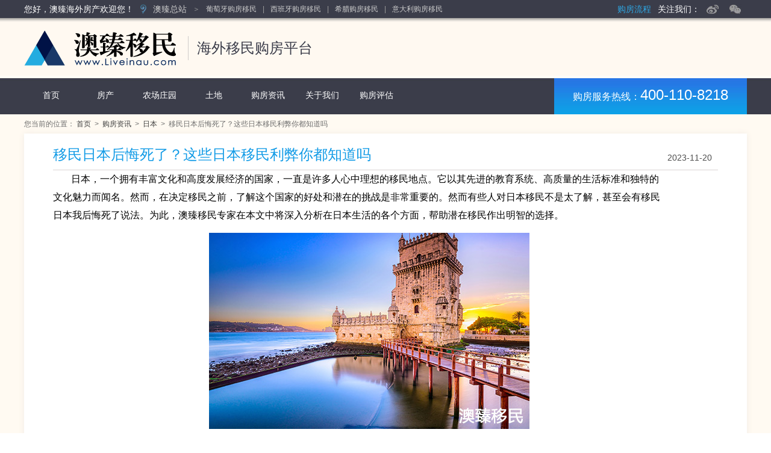

--- FILE ---
content_type: text/html; charset=utf-8
request_url: https://property.liveinau.com/news/3324/
body_size: 14919
content:

    <!DOCTYPE html>
    <html xmlns="http://www.w3.org/1999/xhtml">

    <head><meta name="description" content="本文详细探讨了移居日本的好处与挑战，涉及教育、生活质量、工作机会等多个方面。目的是为有意移民日本的人士提供全面的信息，帮助他们在做出重要决定之前，充分了解日本的生活环境和文化特色。" /><meta name="keywords" content="移民日本我后悔死了" /><meta property="og:type" content="article" /><meta property="article:published_time" content="2023-11-20T17:33:16+08:00" /><meta property="article:author" content="澳臻移民" /><meta property="og:title" content="移民日本后悔死了？这些日本移民利弊你都知道吗" /><meta property="og:description" content="本文详细探讨了移居日本的好处与挑战，涉及教育、生活质量、工作机会等多个方面。目的是为有意移民日本的人士提供全面的信息，帮助他们在做出重要决定之前，充分了解日本的生活环境和文化特色。" /><meta property="og:image" content="/WebSite/Global/Src/Files/jpg/cbf84d02-abfd-40cf-adcc-2df57ffe044f.jpg" /><meta property="article:published_time" content="2023-11-20T17:33:16+08:00" /><meta property="og:release_date" content="2023-11-20" /><meta http-equiv="Content-Type" content="text/html; charset=utf-8" /><meta http-equiv="X-UA-Compatible" content="IE=9; IE=8; IE=7; IE=EDGE" /><meta http-equiv="Cache-Control" content="no-transform" /><meta http-equiv="Cache-Control" content="no-siteapp" /><meta name="viewport" content="width=device-width,initial-scale=1.0,user-scalable=no" /><meta name="applicable-device" content="pc,mobile" /><title>
	移民日本后悔死了？这些日本移民利弊你都知道吗
</title><link rel="shortcut icon" href="/favicon.ico" type="image/x-icon" />
        <!--[if lt IE 9]>
    <link rel="stylesheet" type="text/css" href="/Resource/CSS/IE8.css" /> <![endif]-->
        <!--IE9以下响应式-->
        
            <link id="lnkCommon" rel="stylesheet" type="text/css" href="/Resource/CSS/common.css" />
            <script src="https://cdn.liveinau.com/scripts/lib/jquery.min_1.11.3.js"></script>
            <script type="text/javascript" src="/Resource/JS/json2.js"></script>
            <script src="/Resource/Plugin/Public.js"></script>
            <script type="text/javascript" src="/Resource/JS/moment.mini.js"></script>
            <script type="text/javascript" src="/Resource/JS/placeholder.js"></script>
            <script type="text/javascript" src="/Resource/JS/public.js"></script>
            <script type="text/javascript">
                $(function() {
                    $('input, textarea').placeholder();
                });
            </script>
            <script type="text/javascript">
                function setCookie(name, value) {
                    var Days = 1;
                    var exp = new Date();
                    exp.setTime(exp.getTime() + Days * 24 * 60 * 60 * 1000);
                    document.cookie = name + "=" + escape(value) + ";expires=" + exp.toGMTString();
                }

                function getCookie(name) {
                    var arr, reg = new RegExp("(^| )" + name + "=([^;]*)(;|$)");
                    if (arr = document.cookie.match(reg))
                        return unescape(arr[2]);
                    else
                        return null;
                }
            </script>


            <script type="text/javascript" src="/Resource/JS/float.js"></script>
            
    <link href="/Resource/CSS/article.css" rel="stylesheet" type="text/css" />
<meta name="baidu-tc-verification" content="8d0aa4e1c07f487125b38813991d6427" />


            <!--<script type="text/javascript">
        $( document ).ready( function ()
        {
            if ( getCookie( 'property_quickregister' ) != null&&window.location.href.indexOf('/register/')<0 )
                floatclose();
        } )
	</script>-->

    </head>

    <body>



        <div class="main">
            <form method="post" action="./" id="form1">
<div class="aspNetHidden">
<input type="hidden" name="__EVENTTARGET" id="__EVENTTARGET" value="" />
<input type="hidden" name="__EVENTARGUMENT" id="__EVENTARGUMENT" value="" />
<input type="hidden" name="__VIEWSTATE" id="__VIEWSTATE" value="/[base64]/[base64]/[base64]/[base64]/mtY7kuIrnmoTkvr/liKnjgILogIzkuJTvvIzmjIHmnInnrqHnkIbnrb7or4HnmoTlpJbnsY3lhL/nq6XlnKjlsLHor7vlpKflrabml7bkuqvmnInlrabotLnkvJjmg6DvvIzmj5Dkvpvkuobov5vlhaXpobblsJblpKflrabnmoToia/lpb3mnLrkvJrjgII8L3A+PHA+PHN0cm9uZz4y44CB6LSt54mp5LiO6aWu6aOf5L2T6aqMPC9zdHJvbmc+PC9wPjxwPuaXpeacrOS7peWFtuS+v+WIqeW6l+aWh+WMluWSjOi0reeJqeS4reW/g+iRl+ensOOAguWcqOi/[base64]/[base64]/[base64]/lr7nkuo7oi7Hor63mtYHliKnnmoTlpJblm73kurrvvIzmlZnogrLpoobln5/mj5DkvpvkuobnqLPlrprnmoTlsLHkuJrmnLrkvJrjgILmraTlpJbvvIzkuIDml6bojrflvpflt6XkvZznrb7or4HvvIzlpJbnsY3kurrlo6vlj4rlhbblrrbluq3ljbPlj6/kuqvlj5fml6XmnKznmoTlpJrpobnnpo/liKnjgII8L3A+PHA+PHN0cm9uZz4144CB5L6/5o2355qE5YWs5YWx5Lqk6YCaPC9zdHJvbmc+PC9wPjxwPuaXpeacrOeahOWFrOWFseS6pOmAmuezu+e7n+aYr+S4lueVjOS4iuacgOWFiOi/[base64]/[base64]/luLjpnaLkuLTlnLDpnIflkozmtbfllbjnrYnoh6rnhLbngb7lrrPjgILov5nkupvngb7lrrPlj6/og73lr7nlsYXmsJHnmoTnlJ/mtLvlronlhajmnoTmiJDlqIHog4HvvIzmmK/[base64]/[base64]/og73mmK/kuIDkuKrku6TkurrlhbTlpYvnmoTlhpLpmanvvIzlkIzml7bkuZ/kvLTpmo/nnYDkuIDns7vliJfnmoTmjJHmiJjjgILkuobop6Pov5nkupvlpb3lpITlkozlnY/[base64]/kuZ/lvojph43opoHjgILov5nljIXmi6zpgJrov4flt6XkvZznrb7or4HjgIHlrrbluq3lm6LogZrjgIHmipXotYTmiJbmlZnogrLnrYnot6/lvoTjgILmr4/np43mlrnlvI/[base64]/mtLvkvZPpqozjgILlsL3nrqHmnInkurrlo7Dnp7Dnp7vmsJHml6XmnKzlkI7mgpTvvIzkvYbov5nkupvop4LngrnlpJrmupDkuo7lr7nml6XmnKznnJ/lrp7mg4XlhrXnmoTkuI3kuobop6PjgILml6XmnKzlh63lgJ/lhbblhYjov5vnmoTln7rnoYDorr7mlr3jgIHpq5jotKjph4/nmoTmlZnogrLkvZPns7vjgIHlrozlloTnmoTljLvnlpflhbvogIHmnI3liqHjgIHlronlhajnmoTnpL7kvJrnjq/[base64]/[base64]/[base64]/rd505" />
</div>

<script type="text/javascript">
//<![CDATA[
var theForm = document.forms['form1'];
if (!theForm) {
    theForm = document.form1;
}
function __doPostBack(eventTarget, eventArgument) {
    if (!theForm.onsubmit || (theForm.onsubmit() != false)) {
        theForm.__EVENTTARGET.value = eventTarget;
        theForm.__EVENTARGUMENT.value = eventArgument;
        theForm.submit();
    }
}
//]]>
</script>


<script src="/WebResource.axd?d=YHWes6rxaBfeN3ZT26Exr7YwuU1C_-7wSIva5CuhtZi2FzSXNbCGpGDI6nr1ByN6kfPeTq_yn7LllX49MIaXg4k_dicZJZ7BUqN1PU2ZATo1&amp;t=638725500079602308" type="text/javascript"></script>


<script src="/ScriptResource.axd?d=zfLs2HTdbupM_Rt6-di4ge_T3b8iK8ab9vOcbUFNYlQKPGqEXcmT5LgrWj4EoA3T83rXcbWPweJXGH0tkXRqmViSnhxKOcFjI8XFYMzg3azi85IoJHBneYC4GbTrf3arHo3tChoiMEJd1UU-1w3YBTMaa9EiMwa32UU-_n-RMU5s9qIlj5GmW7H7qLQImZrQ0&amp;t=2a9d95e3" type="text/javascript"></script>
<script src="/ScriptResource.axd?d=6YVluIRTRbESg2iLT6gGBVO6-tX6xV2_nYWbO-F0c39iHHfzj6QZie1-7dbEsMAEMiffXHLOYrIG90FH1Whaa9tE-a8BJwyBF54wK_k1gjbiFmVrQ1fz8HXFOlPtEuHjlZ18McyuOy-Fwluw7YXaatMgIQQRBRI1_e1PPXhpqlRtsorL4IoQtYM7pAB8qI780&amp;t=2a9d95e3" type="text/javascript"></script>
<div class="aspNetHidden">

	<input type="hidden" name="__VIEWSTATEGENERATOR" id="__VIEWSTATEGENERATOR" value="8A679287" />
</div>
                <script type="text/javascript">
//<![CDATA[
Sys.WebForms.PageRequestManager._initialize('ctl00$ScriptManager1', 'form1', [], [], [], 90, 'ctl00');
//]]>
</script>

                <div class="header" id="header">
                    <div class="topnav" id="tNav">
                        <div class="centerbox">
                            <div class="welcome">您好，澳臻海外房产欢迎您！</div>
                            <img src="/Resource/Image/index_18.png" alt="移民主页标志">
                            <a href="http://www.liveinau.com" class="websitelink" target="_blank" style="font-size:14px;">澳臻总站</a><span class="sign"> ＞</span>
                            <a href="http://www.liveinau.com/portugalgrp.aspx" class="websitelink" target="_blank">葡萄牙购房移民</a><span class="sign"> |</span>
                            <a href="http://www.liveinau.com/spainpip.aspx" class="websitelink" target="_blank">西班牙购房移民</a><span class="sign"> |</span>
                            <a href="http://www.liveinau.com/greeceprp.aspx" class="websitelink" target="_blank">希腊购房移民</a><span class="sign">|</span>
                            <a href="http://www.liveinau.com/italyerv.aspx" class="websitelink" target="_blank">意大利购房移民</a>
                            <div class="topright">
                                <a href="/process/">购房流程</a>
                                <span>关注我们：</span>
                                <a class="weibo" href="http://weibo.com/liveinau" target="_blank">&nbsp;&nbsp;&nbsp;&nbsp;&nbsp;</a>
                                <a id="weixin">&nbsp;&nbsp;&nbsp;&nbsp;&nbsp;</a>
                            </div>
                        </div>
                    </div>
                    <div class="middlenav" id="mNav">
                        <div class="centerbox">
                            <div class="logobox">
                                <a href="https://property.liveinau.com/" title="澳臻海外房产">
                            <img src="/Resource/Image/final2015.png" alt="澳臻海外房产"></a>
                            </div>
                            <div class="logotwo">&nbsp;&nbsp;海外移民购房平台</div>
                            <div id="weixinbox">
                                <img src="/Resource/Image/index_09.png">
                                <p>请扫描二维码</p>
                            </div>
                            <div class="mobile-list">
                                <a href="tel:4001108218">
                            <img id="mobile-phone" src="/Resource/Image/index_16.png" >
                        </a>
                                <img id="list-button" src="/Resource/Image/index_15.png">
                            </div>
                        </div>
                    </div>
                    <div class="bottomnav" id="mobile-nav">
                        <div class="centerbox">
                            <ul class="navbox">
                                <li><a href="/">首页</a></li>
                                <li class="li2">
                                    <a><b class="a1" onclick="javascript:window.location.href='/house/'">房产</b><span class="sp" id="sp"><img class="spimg" src="/resource/image/ico.png" alt=""> </span></a>
                                    <ul class="navbox1" style="display: none;">
                                        <li>
                                            <a class="" href="/greece/">希腊</a>
                                        </li>
                                        <li>
                                            <a class="" href="/italy/">意大利</a>
                                        </li>
                                        <li>
                                            <a class="" href="/spain/">西班牙</a>
                                        </li>
                                        <li>
                                            <a class="" href="/portugal/">葡萄牙</a>
                                        </li>
                                        <li>
                                            <a class="" href="/australia/">澳大利亚</a>
                                        </li>
                                        <li>
                                            <a class="" href="/cyprus/">塞浦路斯</a>
                                        </li>
                                    </ul>
                                </li>

                                <li><a href="/farm/">农场庄园</a></li>
                                <li><a href="/land/">土地</a></li>
                                <li><a href="/news/">购房资讯</a></li>
                                <li><a href="/abouts/">关于我们</a></li>
                                <li><a href="/register/">购房评估</a></li>
                                <li class="mobilelink"><a href="http://m.liveinau.com">移民</a></li>
                            </ul>
                            <div class="telbox">购房服务热线：<span>400-110-8218</span></div>
                        </div>
                    </div>
                    <div class="rightfloat">
                        <!--<div class="picbox" id='1'>
                    <a href="javascript:void(0)" onclick="openHref();"><div class="floatpic2"  ></div></a>
                </div>
                <div class="picbox" id='2'>
                    <a href="/register/"><div class="floatpic3" ></div></a>
                </div>
                <div class="picbox"  id='3' onclick="window.open('tencent://message/?uin=2350992947');">
                    <div class="floatpic4" ></div>
                </div>-->
                        <div class="picbox" id='4'>
                            <a href="#header">
                                <div class="floatpic5"></div>
                            </a>
                        </div>
                    </div>
                </div>

                
    <div class="section">
        <div class="centerbox">
            <span class="location">您当前的位置：
                	<span id="main_nowloc"><a href="/">首页</a>&nbsp;&nbsp;>&nbsp;&nbsp;<a href="/news/">购房资讯</a>&nbsp;&nbsp;>&nbsp;&nbsp;<a href="/japan/news/">日本</a>&nbsp;&nbsp;>&nbsp;&nbsp;<span>移民日本后悔死了？这些日本移民利弊你都知道吗</span></span>
            </span>
            <div class="container">
                <div class="content">
                    <div class="articlebox">
                        <div class="articletitle">
                            <h1 id="main_articletitle">移民日本后悔死了？这些日本移民利弊你都知道吗</h1>
                            <span id="main_articletime">2023-11-20</span>
                        </div>
                        <div class="articles">
                            <div id="main_articlecontent"><p>日本，一个拥有丰富文化和高度发展经济的国家，一直是许多人心中理想的移民地点。它以其先进的教育系统、高质量的生活标准和独特的文化魅力而闻名。然而，在决定移民之前，了解这个国家的好处和潜在的挑战是非常重要的。然而有些人对日本移民不是太了解，甚至会有移民日本我后悔死了说法。为此，澳臻移民专家在本文中将深入分析在日本生活的各个方面，帮助潜在移民作出明智的选择。</p><p style="text-align: center;"><strong><span style="font-size:18px"><img src="/WebSite/Global/Src/Files/jpg/cbf84d02-abfd-40cf-adcc-2df57ffe044f.jpg"/></span></strong></p><p><strong><span style="font-size:18px">一、移民日本的利</span></strong></p><p><strong>1、教育系统的优势</strong></p><p>日本的教育系统以其高标准和卓越成就而闻名。这里有众多享誉世界的大学，为孩子提供优质的教育机会。日本的基础教育免费，高中教育费用相对低廉，这为家庭提供了经济上的便利。而且，持有管理签证的外籍儿童在就读大学时享有学费优惠，提供了进入顶尖大学的良好机会。</p><p><strong>2、购物与饮食体验</strong></p><p>日本以其便利店文化和购物中心著称。在这里，消费者可以享受购物的极致体验。此外，日本的美食文化丰富多样，从新鲜的海鲜到世界著名的神户牛肉，提供了美味健康的饮食选择。</p><p><strong>3、食品安全与健康保险</strong></p><p>日本对食品安全管理非常严格，确保消费者享受高质量、安全的食品。同时，日本的公共医疗保健体系覆盖全民，使得医疗保险容易获得，减轻了居民的医疗负担。</p><p><strong>4、职业机会与工作签证</strong></p><p>日本对外国专业人才持开放态度，提供多种类型的工作签证。特别是对于英语流利的外国人，教育领域提供了稳定的就业机会。此外，一旦获得工作签证，外籍人士及其家庭即可享受日本的多项福利。</p><p><strong>5、便捷的公共交通</strong></p><p>日本的公共交通系统是世界上最先进的。公共汽车、火车和地铁的高效和便利性使得在日本的出行变得非常简单。</p><p><strong><span style="font-size:18px">二、移民日本的弊</span></strong></p><p><strong>1、工作与生活失衡</strong></p><p>日本的工作文化可能对于那些寻求工作与生活平衡的人来说较为严苛。加班文化普遍，可能会影响个人生活和健康。</p><p><strong>2、自然灾害</strong></p><p>由于地理位置，日本经常面临地震和海啸等自然灾害。这些灾害可能对居民的生活安全构成威胁，是潜在的移民需要考虑的重要因素。</p><p><strong>3、公共场所的吸烟文化</strong></p><p>在日本，许多公共场所如酒吧和咖啡馆允许吸烟。这对于不吸烟或对二手烟敏感的人来说可能是个问题，尤其是在考虑到吸烟在日本文化中的普遍性。</p><p>总的来说，移民日本可能是一个令人兴奋的冒险，同时也伴随着一系列的挑战。了解这些好处和坏处，以及如何应对它们，将帮助那些打算移居日本的人更好地准备自己的移民之旅。除此之外，对于那些考虑移民日本的人，了解常见的移民方式也很重要。这包括通过工作签证、家庭团聚、投资或教育等路径。每种方式都有其特定的要求和流程，因此潜在的移民者需要详细了解并准备相应的材料和条件。</p><p><br/></p></div>
                            <!--baidu分享开-->
                            <script>window._bd_share_config = { "common": { "bdSnsKey": {}, "bdText": "", "bdMini": "2", "bdMiniList": false, "bdPic": "", "bdStyle": "1", "bdSize": "24" }, "share": {}, "selectShare": { "bdContainerClass": null, "bdSelectMiniList": ["sqq", "qzone", "tsina", "douban", "tieba", "weixin"] } }; with (document) 0[(getElementsByTagName('head')[0] || body).appendChild(createElement('script')).src = 'http://bdimg.share.baidu.com/static/api/js/share.js?v=89860593.js?cdnversion=' + ~(-new Date() / 36e5)];</script>
                            <!--baidu分享结束-->
                            <div class="tag">
                                Tags:
                                    <a id="main_articletag">移民日本我后悔死了</a>
                            </div>
                            <div class="articlelink">
                                <div>
                                    上一篇：<a href="/news/3308/" id="main_preArticle">移民日本的途径有哪些，日本移民途径及要求2024最新汇总</a>
                                </div>
                            </div>
                            <div class="articlelink">
                                <div>
                                    下一篇：<a href="/news/3385/" id="main_nextArticle">移民日本有什么好处和坏处，2024最新汇总</a>
                                </div>
                            </div>
                        </div>





                        <div class="cent4">
                            <div class="cent4-top-left">相关文章</div>
                            <div class="cent4-top-riht"></div>
                            <div id="main_relateLeft" class="cent5-div1-left"><div class="cent5-left-div1">   <a href="/news/3723/">       <img class="cent5-left-img1" src="/Resource/Upload/Images/Thumbnail/246X148/06b86a57-d43c-48c4-b42f-9322cc6b3758.jpg" alt="" />   </a><div class="cent5-left-div2">   <h3>       <a href="/news/3723/">2024年移民日本：你所需了解的一切优势与条件</a>   </h3>   <p class="cent5-div2-p2">2024-11-15</p>   <p class="cent5-div2-p3">本文探讨了移民日本的实际生活体验。尽管有人声称移民日本后悔，但这些观点多源于对日本真实情况的不了解。日本凭借其先进的基础设施、高质量的教育体系、完善的医疗养老服务、安全的社会环境以及宜居的自然条件，成为移民的热门选择。</div>   <a href="/news/3723/">   </a></div><div class="cent5-left-div1">   <a href="/news/3024/">       <img class="cent5-left-img1" src="/Resource/Upload/Images/Thumbnail/246X148/b1bf8c88-2250-4449-a91c-944ee06d4cbc.jpg" alt="" />   </a><div class="cent5-left-div2">   <h3>       <a href="/news/3024/">移民日本我后悔死了，这些日本移民政策你一定要了解</a>   </h3>   <p class="cent5-div2-p2">2023-09-07</p>   <p class="cent5-div2-p3">作为旅游大国，日本以其优美的环境和适宜的气候每年吸引大量游客。然而，对于移民日本的人来说，了解日本的移民政策很重要，以免后悔。本文将详细介绍日本的归化申请条件、永驻申请条件以及其他移民方法和途径，帮助读者更好地了解日本移民政策。</div>   <a href="/news/3024/">   </a></div><div class="cent5-left-div1">   <a href="/news/2714/">       <img class="cent5-left-img1" src="/Resource/Upload/Images/Thumbnail/246X148/1f1c9bbb-1bf2-4097-8ebd-aeb18b6dfb28.png" alt="" />   </a><div class="cent5-left-div2">   <h3>       <a href="/news/2714/">移民日本后悔死了，这些细节一定要注意</a>   </h3>   <p class="cent5-div2-p2">2023-06-01</p>   <p class="cent5-div2-p3">本文探讨了移民日本的经验和注意事项，以及一些人们可能后悔的方面。主要就是分为移民日本的动机、文化差异、语言障碍、就业机会和社交难题等这几个方面。通过深入了解这些关键要素，申请者将能够做出明智的决策，并更好地适应在日本的生活。</div>   <a href="/news/2714/">   </a></div></div>
                            <div id="main_relateRight" class="cent5-div1-riht"><div class="cent5-riht-div1"><h3>   <a href="/news/2596/">移民日本我后悔死了，移民日本有什么好处和坏处一定要先了解</a></h3><p class="cent5-riht-p1">2023-03-30</p><p class="cent5-riht-p2">移民日本是一个当下非常受欢迎的选择，但不了解移民日本的好处和坏处可能会导致后悔。本文将介绍移民日本的好处和坏处，帮助读者更好地了解移民日本的现实情况。<a href="/news/2596/">详情>></a></p></div></div>
                        </div>
                    </div>
                </div>
            </div>
        </div>
    </div>


                <div class="online">
                    <div class="online-container">
                        <ul id="online-box"> </ul>
                        <a class="btn_x"><img src="/Resource/Image/common/online_x.png" /></a>
                    </div>
                </div>
                <div class="footer">
                    

                    
                    

                    <div id="foot3" class="row-three">
                        <div class="centerbox">
                            <p>公司地址：上海市静安区南京西路1486号SOHO东海2011室</p>
                            <p>购房业务咨询电话：400-110-8218</p>
                            <p>©Copyright 2014 Liveinau.com All Rights Reserved</p>
                            <p><a href="http://www.beian.miit.gov.cn" rel="nofollow">沪ICP备12029698号-2</a></p>
                            <p>
                                <a target="_blank" href="https://www.beian.gov.cn/portal/registerSystemInfo?recordcode=31011002000055" rel="nofollow"><img src="/Resource/Image/common/record.png" />沪公网安备 31011002000055号</a>
                            </p>
                        </div>
                    </div>
                    <div class="floatcontent" id="floatcontent"></div>

                    <script type="text/javascript">
                        function register_global(btn) {
                            var model = {};
                            model.rin_name = $("#rin_name_global").val();
                            model.rin_mobile = $("#rin_mobile_global").val();
                            model.rin_lang = 99;
                            model.rin_email = '';
                            model.rin_purpose = 99;
                            model.rin_from_url = 'http://property.liveinau.com:801/news/3324/';
                            model.rin_message = '';
                            model.rin_from_ip = '111.225.148.242';
                            model.rin_from_system = window.location.href;

                            if (model.rin_name.length == 0 || model.rin_mobile.length == 0) {
                                alert('姓名和手机为必填项!');
                                return false;
                            }
                            $(btn).prop('disabled', true);
                            $(btn).css('background-color', 'gray');

                            var postd = {};
                            postd.data = model;
                            postd.url = 'http://www.liveinau.com/api/customer/register';

                            $.getJSON_EX('/api/system/RequestAgent', JSON.stringify(postd), function(data) {
                                if (data.status == 1) {
                                    window.location.href = '/regsuccess/';
                                } else {
                                    alert('注册失败!原因是:' + data.result);
                                    $(btn).prop('disabled', false);
                                    $(btn).css('background-color', '');
                                }
                            });
                        }

                        $(function() {
                            $("#online-box").load("/public/pc_bottom.html");
                            $("#floatcontent").load("/public/mb_bottom.html");
                        });

                        window.onscroll = function() {
                            var vheight = 500;
                            var bheight = $(document.body).height() - $('.footer').height() - $(window).height() - 18;
                            if ($(document).scrollTop() > vheight && $(document).scrollTop() < bheight) {
                                $("#bot-reg").show();
                                $(".online").addClass("online-fixed");
                                $(".online .btn_x").show();
                            } else {
                                $(".online").removeClass("online-fixed")
                                $(".online").show();
                                $(".online .btn_x").hide();
                            };
                        }
                        $(".online .btn_x").click(function() {
                            $(".online").hide();
                        });
                    </script>
                </div>
            </form>
        </div>
        <!--cnzz统计开始 -->
        <div style="display:none">
            <script src="//s11.cnzz.com/stat.php?id=1257581321&web_id=1257581321" language="JavaScript"></script>
        </div>
        <!--cnzz统计结束 -->
        <!--baidu跟踪开始 -->
        <script>
            var _hmt = _hmt || [];
            (function() {
                var hm = document.createElement("script");
                hm.src = "//hm.baidu.com/hm.js?671a1029127d08369f8e6e3581f9a44d";
                var s = document.getElementsByTagName("script")[0];
                s.parentNode.insertBefore(hm, s);
            })();
        </script>
        <!--baidu跟踪结束 -->
        <!--baidu自动推送开始 -->
        <script>
            (function() {
                var bp = document.createElement('script');
                var curProtocol = window.location.protocol.split(':')[0];
                if (curProtocol === 'https') {
                    bp.src = '//zz.bdstatic.com/linksubmit/push.js';
                } else {
                    bp.src = '//push.zhanzhang.baidu.com/push.js';
                }
                var s = document.getElementsByTagName("script")[0];
                s.parentNode.insertBefore(bp, s);
            })();
        </script>
        <!--baidu自动推送结束 -->
        <!--google跟踪开始 -->
        <!-- Google tag (gtag.js) -->
        <script async src="https://www.googletagmanager.com/gtag/js?id=G-XMM3NBTQFT"></script>
        <script>
            window.dataLayer = window.dataLayer || [];

            function gtag() {
                dataLayer.push(arguments);
            }
            gtag('js', new Date());

            gtag('config', 'G-XMM3NBTQFT');
        </script>
        <script type="text/javascript" src="/public/kf.js"></script>
    </body>

    </html>

--- FILE ---
content_type: text/html
request_url: https://property.liveinau.com/public/pc_bottom.html
body_size: 194
content:
<li><a href="/register/" target="_blank" rel="nofollow">移民在线评估</a></li>
<li><a href="javascript:void(0)" onclick="open53_pc_popup_window();" rel="nofollow">在线咨询专家</a></li>

--- FILE ---
content_type: text/html
request_url: https://property.liveinau.com/public/mb_bottom.html
body_size: 281
content:
<ul>
    <li class="button-assess"><a href="/register/" rel="nofollow"><img src="/Resource/Image/common/bottom_btn_01.png" alt="移民评估" /></a></li>
    <li class="button-tel"><a href="tel:4001108218" rel="nofollow"><img src="/Resource/Image/common/bottom_btn_02.png" alt="电话咨询" /></a></li>
    <li class="button-kf"><a href="javascript:void(0)" onclick="open53_mobile();" rel="nofollow"><img src="/Resource/Image/common/bottom_btn_03.png" alt="在线咨询" /></a></li>
</ul>

--- FILE ---
content_type: text/css
request_url: https://property.liveinau.com/Resource/CSS/common.css
body_size: 32668
content:
@charset "utf-8";
/* CSS Document */

/* CSS Reset */

html, body, div, span, applet, object, iframe, h1, h2, h3, h4, h5, h6, p, blockquote, pre, a, abbr, acronym, address, big, code, del, dfn, em, font, img, input, ins, kbd, q, s, samp, strike, sub, sup, tt, var, dl, dt, dd, ol, ul, li, fieldset, form, label, legend, table, caption, tbody, tfoot, thead, tr, th, td, header, section, footer, textarea {
	border: 0;
	margin: 0;
	outline: 0;
	padding: 0;
}

/* basic style */

a, a:visited {
	color: #3f3f3f;
	text-decoration: none;
	-webkit-transition-property: color, left, right;
	-webkit-transition-duration: 0.5s;
	-webkit-transition-property: ease-in-out;
}

li {
	list-style-type: none;
}

div {
	text-align: left;
}

body, html {
	font-family: "Helvetica", " Arial", "microsoft yahei", "微软雅黑", "宋体", "黑体", "sans-serif";
	margin: 0;
	padding: 0;
	-webkit-text-size-adjust: none;
	-webkit-font-smoothing: antialiased;
}

h1 {
	font-size: 30px;
	font-family: "Hiragino Sans GB W6", "Hiragino Sans GB W3", "Helvetica", " Arial", "微软雅黑", "黑体", "sans-serif";
	color: #344969;
	font-style: normal;
	font-weight: normal;
}

h2 {
	font-size: 24px;
	font-family: "Hiragino Sans GB W3", "Helvetica", " Arial", "微软雅黑", "黑体", "sans-serif";
	color: #3d4766;
	font-weight: normal;
}

h3 {
	font-size: 18px;
	font-family: "Hiragino Sans GB W3", "Helvetica", " Arial", "微软雅黑", "黑体", "sans-serif";
	color: #1a1a1a;
}

.footer .bot {
	width: 100%;
	height: 50px;
	line-height: 50px;
	font-size: 12px;
	text-align: center;
	background-color: #2f303b;
	color: #9a9db3;
}

.footer .bot span {
	height: 50px;
	line-height: 50px;
	margin: 0px 10px 0px 10px;
	float: none;
}

.footer .bot a {
	height: 50px;
	line-height: 50px;
	margin: 0px 10px 0px 10px;
	float: none;
	color: #9a9db3;
}

.main {
	width: 100%;
	background-color: #fffaf2;
	overflow: hidden;
	position: relative;
}

.section {
	overflow: hidden;
}

/*header start*/

#header {
	width: 100%;
}

.centerbox {
	width: 1200px;
	margin: 0 auto;
}

.topnav {
	width: 100%;
	overflow: hidden;
	background-color: #3b3d4a;
	height: 30px;
	line-height: 30px;
	font-size: 14px;
	color: white;
}

.middlenav {
	width: 100%;
	overflow: hidden;
	background-image: url(/resource/image/index_01.jpg);
	background-repeat: repeat-x;
	height: 96px;
	line-height: 96px;
	font-size: 24px;
	color: #3b3d4a;
}

.bottomnav {
	width: 100%;
	background-image: url(/resource/image/index_07.jpg);
	height: 64px;
	color: white;
	min-width: 920px;
}

.welcome {
	float: left;
}

.topnav img {
	margin-left: 10px;
	float: left;
	margin-top: 7px;
}

.topnav .websitelink {
	margin-left: 10px;
	float: left;
	color: #ccc;
	display: block;
	font-size: 12px;
}

.topnav .websitelink:hover {
	color: #2ea8e5;
}

.topnav .sign {
	float: left;
	color: #9d9d9d;
	display: block;
	font-size: 12px;
	margin-left: 10px;
}

.topnav .websitelink:hover {
	color: #2ea8e5;
}

.topright {
	float: right;
}

.topright a {
	color: #2ea8e5;
	margin: 0 5px;
}

.topright span {
	margin: 0 2px;
}

.topright .weibo {
	width: 20px;
	height: 15px;
	background-image: url(/resource/image/index_05.jpg);
	background-repeat: no-repeat;
	background-position: center;
}

.topright #weixin {
	width: 20px;
	height: 15px;
	background-image: url(/resource/image/index_06.jpg);
	background-repeat: no-repeat;
	background-position: center;
	padding-right: 8px;
}

.topright .weibo:hover {
	background-image: url(/resource/image/index_22.jpg);
}

.topright #weixin:hover {
	background-image: url(/resource/image/index_23.jpg);
}

.logobox {
	float: left;
	margin-top: 21px;
}

.logotwo {
	float: left;
	margin-left: 20px;
	height: 40px;
	line-height: 40px;
	margin-top: 30px;
	border-left: 1px solid #CECCCB;
}

#weixinbox {
	float: right;
	text-align: center;
	width: 72px;
	display: none;
}

#weixinbox img {
	float: left;
}

#weixinbox p {
	float: left;
	font-size: 12px;
	color: #4A4A4A;
	line-height: 18px;
}

.bottomnav li {
	list-style: none;
	text-align: center;
	float: left;
	width: 90px;
	line-height: 64px;
}

.bottomnav li a {
	width: 90px;
	height: 64px;
	color: white;
	font-size: 14px;
	display: block;
}

.bottomnav li a:hover {
	width: 90px;
	height: 64px;
	color: white;
	font-size: 14px;
	background-image: url(/resource/image/index_02.jpg);
	display: block;
	-webkit-transition-duration: 0;
	box-shadow: 0 0 6px #010101;
}

.navbox .active {
	list-style: none;
	text-align: center;
	float: left;
	width: 90px;
	background-image: url(/resource/image/index_03.jpg);
}

.navbox .active a {
	color: white;
	font-size: 14px;
	width: 90px;
	height: 64px;
	display: block;
}

.navbox .li2 {
	cursor: pointer;
	position: relative;
}

.telbox {
	float: right;
	font-size: 16px;
	background-image: url(/resource/image/index_08.jpg);
	height: 64px;
	line-height: 64px;
	width: 320px;
	text-align: center;
}

.telbox span {
	font-size: 24px;
}

.topfloat {
	background-image: url(/resource/image/index_37.jpg);
	background-position: bottom;
	background-repeat: repeat-x;
	background-color: white;
	position: fixed;
	top: -4px;
	z-index: 9999;
	box-shadow: 0 0 3px #9F9F9F;
}

.topfloat li a {
	color: black;
	font-size: 14px;
}

.topfloat li a:hover {
	color: white;
	background-image: url(/resource/image/index_02.jpg);
	-webkit-transition-duration: 0;
	box-shadow: 0 0 0px #B9B9B9;
}

.topfloat .active a {
	color: white;
	font-size: 14px;
}

/*banner start*/

.idxbanner {
	max-height: 400px;
	position: relative;
	width: 100%;
	min-width: 960px;
}

.idxbanner .picone img {
	width: 100%;
	min-width: 960px;
}

.idxbanner .pictwo {
	display: none;
}

.idxbanner .pictwo img {
	width: 100%;
}

.idxbanner .pic-left {
	position: absolute;
	top: 18.75%;
	left: 14.75%;
	width: 30%;
	-webkit-animation-name: fadeinleft;
	-webkit-animation-duration: 20s;
	-webkit-animation-fill-mode: both;
	-webkit-animation-timing-function: ease-out;
	animation-timing-function: ease-out;
	animation-name: fadeinleft;
	animation-duration: 2s;
	animation-fill-mode: both;
	-moz-animation-name: fadeinleft;
	-moz-animation-duration: 2s;
	-moz-animation-fill-mode: both;
	-moz-animation-timing-function: ease-out;
}

.idxbanner .pic-right {
	position: absolute;
	top: 40%;
	right: 19.3%;
	width: 22.2%;
	-webkit-animation-name: fadeinright;
	-webkit-animation-duration: 2s;
	-webkit-animation-fill-mode: both;
	-webkit-animation-timing-function: ease-out;
	-moz-animation-timing-function: ease-out;
	-moz-animation-name: fadeinright;
	-moz-animation-duration: 2s;
	-moz-animation-fill-mode: both;
	animation-timing-function: ease-out;
	animation-name: fadeinright;
	animation-duration: 2s;
	animation-fill-mode: both;
	animation-delay: 2s;
	/* W3C 和 Opera */
	-moz-animation-delay: 2s;
	/* Firefox */
	-webkit-animation-delay: 2s;
	/* Safari 和 Chrome */
}

@-webkit-keyframes fadeinright
/* Safari and Chrome */

	{
	from {
		left: 8%;
	}

	to {
		left: 14.75%;
	}
}

@keyframes fadeinleft {
	from {
		left: 8%;
	}

	to {
		left: 14.75%;
	}
}

@-webkit-keyframes fadeinright
/* Safari and Chrome */

	{
	from {
		right: 8%;
	}

	to {
		right: 19.3%;
	}

	from {
		opacity: 0;
	}

	to {
		opacity: 1;
	}
}

@keyframes fadeinright {
	from {
		right: 8%;
	}

	to {
		right: 19.3%;
	}

	from {
		opacity: 0;
	}

	to {
		opacity: 1;
	}
}

/*right float*/

.rightfloat {
	position: fixed;
	bottom: 12%;
	right: -120px;
	overflow: hidden;
	z-index: 999;
	width: 294px;
	cursor: pointer;
	display: none;
}

.rightfloat .picbox .floatpic1 {
	width: 174px;
	height: 54px;
	background-image: url(/resource/image/rightLink_09.jpg);
	background-size: 100%;
	filter: progid:DXImageTransform.Microsoft.AlphaImageLoader(src='/image/rightLink_09.jpg', sizingMethod='scale');
	float: right;
	border-bottom: 1px solid #565656;
}

.rightfloat .picbox .floatpic2 {
	width: 174px;
	height: 54px;
	background-image: url(/resource/image/rightLink_10.jpg);
	background-size: 100%;
	filter: progid:DXImageTransform.Microsoft.AlphaImageLoader(src='/image/rightLink_10.jpg', sizingMethod='scale');
	float: right;
	border-bottom: 1px solid #565656;
}

.rightfloat .picbox .floatpic3 {
	width: 174px;
	height: 54px;
	background-image: url(/resource/image/rightLink_11.jpg);
	background-size: 100%;
	filter: progid:DXImageTransform.Microsoft.AlphaImageLoader(src='/image/rightLink_11.jpg', sizingMethod='scale');
	border-bottom: 1px solid #565656;
	float: right;
}

.rightfloat .picbox .floatpic4 {
	width: 174px;
	height: 54px;
	background-image: url(/resource/image/rightLink_12.jpg);
	background-size: 100%;
	filter: progid:DXImageTransform.Microsoft.AlphaImageLoader(src='/image/rightLink_12.jpg', sizingMethod='scale');
	border-bottom: 1px solid #565656;
	float: right;
}

.rightfloat .picbox .floatpic5 {
	width: 54px;
	height: 54px;
	background-image: url('/Resource/Image/rightLink_13.jpg');
	background-size: cover;
	filter: progid:DXImageTransform.Microsoft.AlphaImageLoader(src='/Resource/Image/rightLink_13.jpg', sizingMethod='scale');
	float: right;
	margin-right: 120px;
}

.rightfloat .picbox .floatpic1:hover {
	margin-right: 120px;
	background-image: url(/resource/image/rightLink_14.jpg);
	background-size: 100%;
	transition: all 0.5s ease-in-out;
	filter: progid:DXImageTransform.Microsoft.AlphaImageLoader(src='/image/rightLink_14.jpg', sizingMethod='scale');
	background-repeat: no-repeat;
}

.rightfloat .picbox .floatpic2:hover {
	background-image: url(/resource/image/rightLink_15.jpg);
	background-size: 100%;
	filter: progid:DXImageTransform.Microsoft.AlphaImageLoader(src='/image/rightLink_15.jpg', sizingMethod='scale');
	margin-right: 120px;
	transition: all 0.5s ease-in-out;
	background-repeat: no-repeat;
}

.rightfloat .picbox .floatpic3:hover {
	background-image: url(/resource/image/rightLink_16.jpg);
	background-size: 100%;
	filter: progid:DXImageTransform.Microsoft.AlphaImageLoader(src='/image/rightLink_16.jpg', sizingMethod='scale');
	margin-right: 120px;
	transition: all 0.5s ease-in-out;
	background-repeat: no-repeat;
}

.rightfloat .picbox .floatpic4:hover {
	background-image: url(/resource/image/rightLink_17.jpg);
	background-size: 100%;
	filter: progid:DXImageTransform.Microsoft.AlphaImageLoader(src='/image/rightLink_17.jpg', sizingMethod='scale');
	margin-right: 120px;
	transition: all 0.5s ease-in-out;
	background-repeat: no-repeat;
}

.rightfloat .picbox .floatpic:hover {
	cursor: pointer;
}

.right_btn {
	display: block;
}

/*footer start*/

.footer {
	overflow: hidden;
	background-color: #3b3f54;
	width: 100%;
}

.footer #foot1 {
	border-bottom: #9d9d9d 1px solid;
}

.footer #foot1 ul {
	overflow: hidden;
}

.footer #foot1 span {
	float: left;
	height: 40px;
	margin-right: 30px;
	line-height: 40px;
	color: #9a9db3;
}

.footer #foot1 span p {
	float: left;
}

.footer #foot1 ul li {
	margin: 0 10px;
	float: left;
	list-style-type: none;
	color: #9a9db3;
	height: 40px;
	line-height: 40px;
	font-size: 14px;
}

.footer #foot1 ul a li:hover {
	color: #fff;
}

.footer .row-two {
	overflow: hidden;
	background-color: #3b3f54;
	padding-bottom: 10px;
}

.footer .row-two .col-one {
	float: left;
	margin-right: 20px;
	max-width: 57%;
}

.footer .row-two .col-one p {
	color: #9a9db3;
	font-size: 14px;
	line-height: 26px;
}

.footer .row-two .col-one div {
	padding-top: 10px;
}

.footer .row-two .col-one .footertitle {
	color: #9a9db3;
	font-size: 18px;
	padding-top: 20px;
	font-weight: bold;
}

.footer .row-two .footerline {
	float: left;
	margin-top: 32px;
}

.footer .row-two .footerlink {
	float: left;
	margin-top: 32px;
	width: 90px;
	margin-left: 30px;
	font-size: 14px;
}

.footer .row-two .footerlink a {
	float: left;
	color: #9a9db3;
	line-height: 26px;
	height: 26px;
}

.footer .row-two .footerlink a:hover {
	color: #c5cae5;
}

.footer .row-two .weixin {
	color: #c5cae5;
	padding-top: 20px;
	float: right;
}

.footer .row-two .weixin p {
	text-align: center;
	font-size: 16px;
}

.footer .row-three {
	padding: 10px 0;
	background-color: #2f303b;
	font-size: 14px;
	color: #9a9db3;
	line-height: 30px;
}

.footer .row-three .centerbox {
	padding: 0 10%;
	box-sizing: border-box;
	text-align: center;
}

.footer .row-three p {
	display: inline-block;
	margin: 0 15px;
}

.footer .row-three p a {
	color: #a1a4b7;
}

.footer .row-three p a img {
	display: block;
	float: left;
	width: 18px;
	height: 20px;
	margin-right: 2px;
}

.online {
	width: 100%;
	height: 88px;
	background-color: #083f92;
}

.online .online-container {
	position: relative;
	width: 1200px;
	height: 88px;
	margin: 0 auto;
	background: url(/Resource/Image/common/online_bg.png) no-repeat 68px 18px;
}

.online ul {
	float: right;
	width: 509px;
	margin-top: 22px;
	overflow: visible;
}

.online ul li {
	float: left;
	margin-right: 42px;
	list-style: none;
}

.online ul li:first-child a {
	display: block;
	width: 170px;
	height: 42px;
	border-radius: 21px;
	background-color: #fff;
	font-size: 20px;
	color: #083f92;
	line-height: 42px;
	text-align: center;
}

.online ul li:last-child a {
	display: block;
	width: 213px;
	height: 54px;
	background: url(/Resource/Image/common/online_btn.png) no-repeat;
	font-size: 20px;
	font-weight: bold;
	color: #083f92;
	line-height: 42px;
	text-align: center;
}

.online .btn_x {
	position: absolute;
	top: 50%;
	right: 0;
	display: block;
	width: 28px;
	height: 28px;
	margin-top: -14px;
	cursor: pointer;
}

.online .btn_x img {
	width: 100%;
}

.online-fixed {
	width: 100%;
	position: fixed;
	bottom: 0;
	z-index: 9999;
}

.footer #quickregister_small {
	height: 100px;
	position: fixed;
	bottom: 80px;
	z-index: 999;
}

.footer #quickregister_small .float-picclose-small {
	z-index: 999;
}

.footer #quickregister {
	height: 150px;
	font-color: white;
	position: fixed;
	bottom: 0;
	z-index: 999;
	width: 100%;
	border-top: #888888 1px solid;
	display: none;
}

.footer #quickregister .float-bg {
	position: relative;
	background-color: black;
	height: 150px;
	opacity: 0.62;
	width: 100%;
	filter: progid:DXImageTransform.Microsoft.Alpha(opacity=62);
}

.footer #quickregister .centerbox {
	position: relative;
	margin: -150px auto;
}

.footer #quickregister .float-picbox {
	position: absolute;
	top: -56px;
}

.footer #quickregister .float-picclose {
	position: absolute;
	right: 0;
	top: 10px;
	z-index: 999;
}

.footer #quickregister .float-form {
	width: 656px;
	height: 72px;
	position: absolute;
	left: 542px;
	color: white;
}

.footer #quickregister .float-form div {
	height: 150px;
	width: 140px;
	float: left;
	margin-right: 30px;
	margin-top: 34px;
}

.footer #quickregister .float-form .float-submit {
	margin-top: 74px;
	margin-right: 0;
}

.footer #quickregister .float-form .float-submit .submit {
	background-color: #2eaadc;
	color: white;
	text-indent: 0;
	cursor: pointer;
}

.footer #quickregister .float-form .float-question {
	margin-top: 74px;
	margin-right: 0;
	margin-left: 30px;
	height: 40px;
	text-align: center;
	line-height: 40px;
	color: white;
	background-color: #ec5252;
}

.footer #quickregister .float-form .float-question .submit {
	background-color: #2eaadc;
	color: white;
	text-indent: 0;
	cursor: pointer;
}

.footer #quickregister .float-form span {
	display: block;
	font-size: 18px;
}

.footer #quickregister .float-form input {
	width: 140px;
	height: 40px;
	background-color: white;
	display: block;
	font-family: "微软雅黑", "宋体", "HelveticaNeueLT Pro 55 Roman", "Helvetica Light";
	font-size: 16px;
	text-indent: 6px;
	line-height: 40px;
}

/*floatcontent start*/

.floatcontent {
	position: fixed;
	bottom: 0;
	z-index: 999;
	width: 100%;
	height: 60px;
	background-color: #448ae4;
	overflow: hidden;
}

.floatcontent ul {
	overflow: visible;
}

.floatcontent ul li {
	float: left;
	margin: 0;
}

.floatcontent ul li.button-assess {
	width: 12.67%;
	margin-left: 5.33%;
}

.floatcontent ul li.button-tel, .floatcontent ul li.button-kf {
	width: 34.67%;
	margin-left: 4%;
}

.floatcontent a {
	display: block;
	padding: 8px 0;
}

.floatcontent .button-assess a {
	padding-top: 10px;
}

.floatcontent a img {
	display: block;
	width: 100%;
}

.navbox1 {
	width: 100%;
	height: auto;
	overflow: hidden;
	list-style: none;
	display: none;
	position: absolute;
	top: 64px;
	left: 0;
	z-index: 9999;
	color: #000;
	background-color: #fff;
}

.navbox1 li {
	width: 100%;
	height: 30px;
	border-bottom: solid 1px #eee;
	overflow: hidden;
}

.navbox1 li:nth-of-type(6) {
	border-bottom: none;
}

.navbox1 li a {
	color: #666;
	line-height: 30px;
	height: 30px;
}

.navbox1 li:hover {
	background-color: #338CFB;
}

.sp {
	display: none;
}

.sp1 {
	display: none;
	float: right;
	margin-right: 20px;
	-ms-transform: rotate(180deg);
	/* IE 9 */
	-moz-transform: rotate(180deg);
	/* Firefox */
	-webkit-transform: rotate(180deg);
	/* Safari and Chrome */
	-o-transform: rotate(180deg);
	/* Opera */
}

.mobile-list {
	display: none;
}

.mobile-title {
	display: none;
}

.li2 .a1 {
	width: 100%;
	float: left;
	font-weight: 400;
}

.spimg {
	width: auto;
	margin: 14px 0px 14px 0px;
}

/*文章目录*/

/*目录1*/
.catalog-style-01 {
	width: 760px;
	margin: 20px 0 30px;
	padding: 25px;
	background-color: #f8f8f8;
	border: #ccc 1px solid;
	border-radius: 10px;
	box-sizing: border-box;
	overflow: hidden;
}

.catalog-title-01 {
	float: left;
	width: 18%;
	padding-top: 8px;
	font-size: 18px;
	color: #333;
	text-indent: 1em !important;
}

.catalog-list-01 {
	float: left;
	width: 82%;
	padding-left: 50px;
	padding-bottom: 8px;
	border-left: #ccc 1px solid;
	box-sizing: border-box;
	overflow: hidden;
}

.catalog-list-01 .level1 {
	margin: 8px 0 5px;
	line-height: 1.4;
}

.catalog-list-01 .level1 a {
	font-size: 18px;
	color: #1a5684;
}

.catalog-list-01 .level1 a:hover {
	color: #24ace0;
}

.catalog-list-01 .level2 {
	margin-left: 20px;
	line-height: 2;
}

.catalog-list-01 .level2 a {
	font-size: 16px;
	color: #333;
}

.catalog-list-01 .level2 a:hover {
	color: #999;
}

/*目录1 结束*/

/*目录2*/
.catalog-style-02 {
	width: 760px;
	margin: 20px 0 30px;
	padding: 25px;
	padding-bottom: 10px;
	background-color: #f8f8f8;
	border: #ccc 1px solid;
	border-radius: 10px;
	box-sizing: border-box;
	overflow: hidden;
}

.catalog-title-02 {
	width: 100%;
	padding-top: 8px;
	font-size: 18px;
	color: #333;
	text-indent: 1em !important;
}

.catalog-list-02 {
	float: left;
	width: 100%;
	margin-top: 20px;
	padding: 0 0 20px 18px;
	border-top: #ccc 1px solid;
	box-sizing: border-box;
	overflow: hidden;
}

.catalog-list-02 ol {
	margin: 20px 0 5px;
	overflow: hidden;
}

.catalog-list-02 .level1 {
	margin: 8px 0 5px;
	line-height: 1.4;
}

.catalog-list-02 .level1 a {
	font-size: 18px;
	color: #1a5684;
}

.catalog-list-02 .level1 a:hover {
	color: #24ace0;
}

.catalog-list-02 .level2 {
	float: left;
	width: 30%;
	margin-left: 3%;
	line-height: 2;
	white-space: nowrap;
	text-overflow: ellipsis;
	overflow: hidden;
}

.catalog-list-02 .level2 a {
	font-size: 16px;
	color: #333;
}

.catalog-list-02 .level2 a:hover {
	color: #999;
}

/*目录2 结束*/

/*目录3*/
.catalog-style-03 {
	position: relative;
	width: 760px;
	margin: 20px 0 30px;
	border: #ccc 1px solid;
	border-left: none;
	border-right: none;
	box-sizing: border-box;
	overflow: hidden;
}

.catalog-title-03 {
	position: absolute;
	top: 0;
	width: 18%;
	height: 100%;
	padding-top: 30px;
	border-right: #ccc 1px solid;
	background-color: #e0ebf4;
	font-size: 18px;
	color: #333;
	text-align: center;
}

.catalog-list-03 {
	display: inline;
	float: left;
	width: 82%;
	margin-left: 18%;
	padding: 30px 0 30px 50px;
	box-sizing: border-box;
	overflow: hidden;
}

.catalog-list-03 ol {
	margin-bottom: 20px;
	padding-bottom: 20px;
	border-bottom: #ccc 1px solid;
}

.catalog-list-03 ol:last-child {
	margin: 0;
	padding: 0;
	border-bottom: none;
}

.catalog-list-03 .level1 {
	margin: 8px 0 5px;
	line-height: 1.4;
}

.catalog-list-03 .level1 a {
	font-size: 18px;
	color: #1a5684;
}

.catalog-list-03 .level1 a:hover {
	color: #24ace0;
}

.catalog-list-03 .level2 {
	margin-left: 20px;
	line-height: 2;
}

.catalog-list-03 .level2 a {
	font-size: 16px;
	color: #333;
}

.catalog-list-03 .level2 a:hover {
	color: #999;
}

/*目录3 结束*/

/*目录4*/
.catalog-style-04 {
	position: relative;
	width: 760px;
	margin: 20px 0 30px;
	border-radius: 10px;
	background-color: #e0ebf4;
	box-sizing: border-box;
	overflow: hidden;
}

.catalog-title-04 {
	display: flex;
	align-items: center;
	position: absolute;
	top: 0;
	width: 18%;
	height: 100%;
	background-color: #7ba3c3;
	font-size: 18px;
	color: #333;
}

.catalog-title-04 span {
	display: block;
	width: 100%;
	color: #fff;
	text-align: center;
}

.catalog-list-04 {
	display: inline;
	float: left;
	width: 82%;
	margin-left: 18%;
	padding: 30px 50px;
	box-sizing: border-box;
	overflow: hidden;
}

.catalog-list-04 ol {
	padding-bottom: 20px;
}


.catalog-list-04 ol:last-child {
	padding: 0;
}

.catalog-list-04 ul {
	margin-top: 10px;
	padding: 10px 20px;
	border-radius: 10px;
	background-color: #cbdbe8;
}

.catalog-list-04 .level1 {
	margin: 8px 0 5px;
	line-height: 1.4;
}

.catalog-list-04 .level1 a {
	font-size: 18px;
	color: #1a5684;
}

.catalog-list-04 .level1 a:hover {
	color: #24ace0;
}

.catalog-list-04 .level2 {
	margin-left: 20px;
	line-height: 2;
}

.catalog-list-04 .level2 a {
	font-size: 16px;
	color: #333;
}

.catalog-list-04 .level2 a:hover {
	color: #999;
}

/*目录4 结束*/

/*文章目录结束*/

@media screen and (min-width: 770px) {
	.mobile-list {
		display: none;
	}
}

@media screen and (min-width: 320px) and (max-width: 768px) {

	/*文章目录*/

	/*目录1*/
	.catalog-style-01 {
		width: 100%;
	}

	.catalog-title-01 {
		float: none;
		width: 100%;
		padding: 0 0 15px 0;
		font-weight: bold;
	}

	.catalog-list-01 {
		float: none;
		width: 100%;
		padding: 20px 0 0 20px;
		border-top: #ccc 1px solid;
		border-left: none;
		box-sizing: border-box;
		overflow: hidden;
	}

	.catalog-list-01 .level1 a {
		font-size: 16px;
	}

	.catalog-list-01 .level2 a {
		font-size: 14px;
	}

	/*目录1 结束*/

	/*目录2*/
	.catalog-style-02 {
		width: 100%;
	}

	.catalog-title-02 {
		font-weight: bold;
	}

	.catalog-list-02 .level2 {
		width: 97%;
	}

	.catalog-list-02 .level1 a {
		font-size: 16px;
	}

	.catalog-list-02 .level2 a {
		font-size: 14px;
	}

	/*目录2 结束*/

	/*目录3*/
	.catalog-style-03 {
		width: 100%;
	}

	.catalog-title-03 {
		font-weight: bold;
	}

	.catalog-list-03 {
		padding-left: 20px;
	}

	.catalog-list-03 .level1 a {
		font-size: 16px;
	}

	.catalog-list-03 .level2 a {
		font-size: 14px;
	}

	/*目录3 结束*/

	/*目录4*/
	.catalog-style-04 {
		width: 100%;
	}

	.catalog-title-04 {
		font-weight: bold;
	}

	.catalog-list-04 {
		padding: 20px;
	}

	.catalog-list-04 .level1 a {
		font-size: 16px;
	}

	.catalog-list-04 .level2 a {
		font-size: 14px;
	}

	/*目录3 结束*/

	/*文章目录结束*/

	.sp {
		width: 45%;
		float: right;
		margin-right: 20px;
		display: block;
		text-align: right;
		height: 100%;
	}

	.sp1 {
		width: 45%;
		float: right;
		margin-right: 20px;
		display: block;
		height: 100%;
		-ms-transform: rotate(180deg);
		/* IE 9 */
		-moz-transform: rotate(180deg);
		/* Firefox */
		-webkit-transform: rotate(180deg);
		/* Safari and Chrome */
		-o-transform: rotate(180deg);
		/* Opera */
	}

	.footer .bot {
		margin-bottom: 34px;
	}

	/*header start*/
	.footer #quickregister {
		display: none;
	}

	.footer #quickregister_small {
		display: none;
	}

	.topnav {
		display: none;
	}

	.rightfloat {
		display: none;
	}

	.centerbox {
		width: 100%;
		min-width: 320px;
		/* padding: 10px 0 20px; */
		padding: 0;
	}

	.middlenav {
		height: 40px;
		line-height: 40px;
		background-color: #40424e;
		background-image: none;
		position: fixed;
		top: 0;
		z-index: 9999;
		box-shadow: 0 0px 4px #636363;
	}

	.logobox {
		width: 120px;
		float: left;
		background-color: #a4b7f9;
		margin-top: 0;
		padding-right: 10px;
		padding-left: 10px;
		box-shadow: 0 0 5px #22252c;
	}

	.logobox img {
		width: 100%;
		margin-top: 6px;
	}

	.logotwo {
		display: none;
	}

	.mobile-list #list-button {
		width: 36px;
		height: 36px;
	}

	.mobile-list #mobile-phone {
		width: 36px;
		height: 36px;
	}

	.bottomnav {
		min-width: 320px;
		height: auto;
		overflow: hidden;
		display: none;
		position: fixed;
		top: 40px;
		z-index: 9999;
		border-top: 1px #C7C7C7 solid;
	}

	.bottomnav li {
		width: 100%;
		line-height: 35px;
		background-color: #40424e;
	}

	.bottomnav li a {
		width: 90%;
		height: 35px;
		border-bottom: 1px solid #494b59;
		background-image: url(/resource/image/top-border.jpg);
		background-repeat: repeat-x;
		background-position: 0 34px;
		margin: 0 auto;
		text-align: left;
	}

	.bottomnav li a:hover {
		width: 90%;
		height: 35px;
		box-shadow: none;
		margin: 0 auto;
		box-shadow: 0 0 0 #9F9F9F;
		/*background-image: url(/image/top-border.jpg);*/
	}

	.telbox {
		display: none;
	}

	.mobile-list {
		display: block;
		float: right;
		margin-right: 10px;
		margin-top: 2px;
	}

	.topfloat {
		background-color: #40424e;
		position: fixed;
		top: 40px;
		z-index: 9999;
		box-shadow: 0 0 0 #9F9F9F;
	}

	.topfloat li a {
		color: white;
		font-size: 14px;
	}

	/*banner start*/
	.idxbanner .pictwo {
		display: block;
		padding-top: 40px;
	}

	.idxbanner {
		min-width: 320px;
	}

	/*footer start*/
	.footer {
		background-color: #fffaf2;
		margin-bottom: 60px;
	}

	#foot1 {
		display: none;
	}

	.footer .row-two {
		display: none;
	}

	.footer .row-three {
		line-height: 22px;
		height: auto;
		font-size: 10px;
	}

	.footer .row-three .centerbox {
		padding: 0;
	}

	.footer .row-three p {
		background-color: #2f303b;
		float: none;
		text-align: center;
		height: 22px;
	}

	.footer #quickregister_small {
		display: none;
	}

	.navbox1 {
		width: 93%;
		position: static;
		text-indent: 10px;
		margin-left: 6%;
		display: none;
	}

	.navbox1 li {
		height: 31px;
		border: none;
	}

	.navbox1 li a {
		height: 30px;
		line-height: 30px;
		color: #fff;
		border: none;
	}

	.footer .bot span {
		display: none;
	}

	.li2 .a1 {
		width: 45%;
		float: left;
		font-weight: 400;
	}

	.idxbanner .pic-left {
		position: absolute;
		top: 45%;
		left: 0%;
		width: 40%;
		-webkit-animation-name: fadeinleft;
		-webkit-animation-duration: 20s;
		-webkit-animation-fill-mode: both;
		-webkit-animation-timing-function: ease-out;
		animation-timing-function: ease-out;
		animation-name: fadeinleft;
		animation-duration: 2s;
		animation-fill-mode: both;
		-moz-animation-name: fadeinleft;
		-moz-animation-duration: 2s;
		-moz-animation-fill-mode: both;
		-moz-animation-timing-function: ease-out;
	}

	.idxbanner .pic-right {
		position: absolute;
		top: 49%;
		right: 0%;
		width: 44%;
		-webkit-animation-name: fadeinright;
		-webkit-animation-duration: 2s;
		-webkit-animation-fill-mode: both;
		-webkit-animation-timing-function: ease-out;
		-moz-animation-timing-function: ease-out;
		-moz-animation-name: fadeinright;
		-moz-animation-duration: 2s;
		-moz-animation-fill-mode: both;
		animation-timing-function: ease-out;
		animation-name: fadeinright;
		animation-duration: 2s;
		animation-fill-mode: both;
		animation-delay: 2s;
		/* W3C 和 Opera */
		-moz-animation-delay: 2s;
		/* Firefox */
		-webkit-animation-delay: 2s;
		/* Safari 和 Chrome */
	}

	@-webkit-keyframes fadeinleft

	/* Safari and Chrome */
		{
		from {
			left: 0%;
		}

		to {
			left: 5%;
		}
	}

	@keyframes fadeinleft {
		from {
			left: 0%;
		}

		to {
			left: 5%;
		}
	}

	@-webkit-keyframes fadeinright

	/* Safari and Chrome */
		{
		from {
			right: 0%;
		}

		to {
			right: 8%;
		}

		from {
			opacity: 0;
		}

		to {
			opacity: 1;
		}
	}

	@keyframes fadeinright {
		from {
			right: 0%;
		}

		to {
			right: 8%;
		}

		from {
			opacity: 0;
		}

		to {
			opacity: 1;
		}
	}
}

@media screen and (min-width: 600px) and (max-width: 768px) {

	.idxbanner .picone {
		margin-top: 40px;
		display: block;
	}

	.idxbanner .pic-left {
		position: absolute;
		top: 26%;
		left: 0%;
		width: 34%;
		-webkit-animation-name: fadeinleft;
		-webkit-animation-duration: 20s;
		-webkit-animation-fill-mode: both;
		-webkit-animation-timing-function: ease-out;
		animation-timing-function: ease-out;
		animation-name: fadeinleft;
		animation-duration: 2s;
		animation-fill-mode: both;
		-moz-animation-name: fadeinleft;
		-moz-animation-duration: 2s;
		-moz-animation-fill-mode: both;
		-moz-animation-timing-function: ease-out;
	}

	.idxbanner .pic-right {
		position: absolute;
		top: 38%;
		right: 0%;
		width: 35%;
		-webkit-animation-name: fadeinright;
		-webkit-animation-duration: 2s;
		-webkit-animation-fill-mode: both;
		-webkit-animation-timing-function: ease-out;
		-moz-animation-timing-function: ease-out;
		-moz-animation-name: fadeinright;
		-moz-animation-duration: 2s;
		-moz-animation-fill-mode: both;
		animation-timing-function: ease-out;
		animation-name: fadeinright;
		animation-duration: 2s;
		animation-fill-mode: both;
		animation-delay: 2s;
		/* W3C 和 Opera */
		-moz-animation-delay: 2s;
		/* Firefox */
		-webkit-animation-delay: 2s;
		/* Safari 和 Chrome */
	}

	@-webkit-keyframes fadeinleft

	/* Safari and Chrome */
		{
		from {
			left: 0%;
		}

		to {
			left: 12%;
		}
	}

	@keyframes fadeinleft {
		from {
			left: 0%;
		}

		to {
			left: 12%;
		}
	}

	@-webkit-keyframes fadeinright

	/* Safari and Chrome */
		{
		from {
			right: 0%;
		}

		to {
			right: 8%;
		}

		from {
			opacity: 0;
		}

		to {
			opacity: 1;
		}
	}

	@keyframes fadeinright {
		from {
			right: 0%;
		}

		to {
			right: 8%;
		}

		from {
			opacity: 0;
		}

		to {
			opacity: 1;
		}
	}
}

@media screen and (max-width:768px) {
	.online {
		display: none !important;
	}
}

@media screen and (min-width:769px) {
	.mobile-list {
		display: none;
	}

	.mobile-title {
		display: none;
	}

	.floatcontent {
		display: none;
	}

	.mobilelink {
		display: none;
	}
}

@media only screen and (device-width: 428px) and (device-height: 926px) and (-webkit-device-pixel-ratio: 3) {
	.floatcontent {
		height: 70px;
	}

	.floatcontent a {
		padding: 10px 0;
	}
}

@media only screen and (device-width: 390px) and (device-height: 844px) and (-webkit-device-pixel-ratio: 3) {
	.floatcontent {
		height: 70px;
	}

	.floatcontent a {
		padding: 10px 0;
	}
}

@media only screen and (device-width: 375px) and (device-height: 812px) and (-webkit-device-pixel-ratio: 3) {
	.floatcontent {
		height: 70px;
	}

	.floatcontent a {
		padding: 10px 0;
	}
}

@media only screen and (device-width: 414px) and (device-height: 896px) and (-webkit-device-pixel-ratio: 3) {
	.floatcontent {
		height: 70px;
	}

	.floatcontent a {
		padding: 10px 0;
	}
}

@media only screen and (device-width: 414px) and (device-height: 896px) and (-webkit-device-pixel-ratio: 2) {
	.floatcontent {
		height: 70px;
	}

	.floatcontent a {
		padding: 10px 0;
	}
}

--- FILE ---
content_type: text/css
request_url: https://property.liveinau.com/Resource/CSS/article.css
body_size: 10404
content:
@charset "utf-8";

/* 文章 start*/

.location {
	font-size: 12px;
	color: #6E6E6E;
	line-height: 32px;
	float: left;
	text-align: center;
}

.container {
	background-color: white;
	box-shadow: 0 0 10px #f1ece5;
	width: 100%;
	float: left;
	margin-bottom: 20px;
}


/* 国家列表 start*/

.container .countrylist {
	background-image: url(/Resource/Image/news_01.jpg);
	height: 130px;
	background-repeat: no-repeat;
	background-size: 100% 132px;
	overflow: hidden;
	padding-left: 20px;
}

.container .countrylist div {
	float: left;
	width: 110px;
	text-align: center;
	padding-top: 20px;
}

.container .countrylist div img,
.container .countrylist div a:hover {
	margin-top: 2px;
	transition: all 0.3s ease-in-out;
}

.container .countrylist div a {
	display: block;
}

.container .countrylist div span {
	display: block;
}

.container .countrylist div a:hover {
	color: white;
	transition: all 0.3s ease-in-out;
}
/* 马耳他 图标隐藏*/
.container .countrylist div:nth-of-type(8) {
    display: none;
}
.container .countrylist div+div+div+div+div+div+div+div {
    display: none;
}

/* 文章正文 start*/

.container .content {
	overflow: hidden;
	padding-bottom: 30px;
}

.container .content .articlebox {
	width: 92%;
	margin: 0 auto;
}

.articlebox .articletitle {
	border-bottom: 1px solid #d9d4d4;
	height: 50px;
	line-height: 50px;
	margin-top: 10px;
}

.articlebox .articletitle h1 {
	font-size: 24px;
	float: left;
	text-indent: 0;
	color: #129be6;
	font-weight: normal;
}

.articlebox .articletitle span {
	float: right;
	font-size: 14px;
	color: #4d4d4d;
	margin-top: 5px;
	margin-right: 10px;
}

.articles {
	line-height: 30px;
	overflow: hidden;
}

.articles h2 {
    line-height: 40px;
    font-size: 18px;
    margin: 10px 0;
    font-weight: bold;
}

.articles p {
	line-height: 30px;
	text-indent: 30px;
	margin-bottom: 14px;
	font-size: 16px;
}

.articles a{
	color:#1a5684;
}

.articles ul,
.articles li {
	line-height: 30px;
	list-style-type: none;
	font-size: 16px;
}

.articles .articlepic {
	width: 70%;
	text-align: center;
	margin: 0 auto;
	padding-bottom: 20px;
}

.articles .articlepic img {
	width: 100%;
}

.articles .tag {
	font-size: 14px;
}

.articles .tag a {
	margin-left: 8px;
	color: #129be6;
}

.articles .articlelink {
	width: 50%;
	border-top: 1px solid #d9d4d4;
	border-bottom: 1px solid #d9d4d4;
	height: 50px;
	line-height: 50px;
	float: left;
	margin-bottom: 20px;
	overflow: hidden;
}

.articles table{
	width:80%;
	text-align:center;
	margin:40px auto;

}

.articles table td{
	border:1px solid #ccc;
    width:18%;
	text-align:left;
}
.articles table td p{
	text-indent:0;
	margin-bottom:0;
}


.articles .articlelink a {
	margin-left: 8px;
	color: #129be6;
}

.articlebox .abouttext {
	width: 50%;
	float: left;
	padding-bottom: 20px;
	margin-bottom: 20px;
	border-bottom: 1px solid #d9d4d4;
}

.abouttext h4 {
	margin-bottom: 10px;
}

.abouttext .list {
	overflow: hidden;
}

.abouttext .list a {
	float: left;
}

.abouttext p {
	float: left;
	font-family: "微软雅黑", "Adobe 黑体 Std", "黑体", "Helvetica", " Arial";
	font-size: 14px;
	color: #6E6E6E;
	height: 34px;
	line-height: 34px;
}

.abouttext p:hover {
	color: #859dd6;
	border-bottom: 1px solid #d0dbf5;
	height: 33px;
}

.articlebox .aboutproject {
	width: 100%;
	float: left;
	padding-bottom: 20px;
}

.aboutproject h4 {
	margin-bottom: 10px;
}

.aboutproject .estaterowtwo {
	width: 100%;
	margin-top: 10px;
	overflow: hidden;
	padding-bottom: 20px;
}

.aboutproject .estaterowtwo div {
	float: left;
	width: 23.5%;
}

.aboutproject .estaterowtwo .smallpic {
	margin-right: 1%;
}

.aboutproject .estaterowtwo div img {
	width: 100%;
}

.aboutproject .estaterowtwo div p {
	font-size: 14px;
}

.cent4 {
	width: 100%;
	height: auto;
	overflow: hidden;
	margin-top: 30px;
}

.cent4-top-left {
	width: 11.48%;
	height: 37px;
	line-height: 37px;
	float: left;
	background-image: url(/Resource/Image/information/in2.png);
	background-position: left bottom;
	background-repeat: no-repeat;
	background-size: 100%;
	font-size: 20px;
	color: #fff;
	text-indent: 10px;
	margin-bottom: 10px;
}

.cent4-top-riht {
	width: 88.52%;
	float: left;
	height: 37px;
	background-image: url(/Resource/Image/information/in3.png);
	background-position: left bottom;
	background-repeat: no-repeat;
	margin-bottom: 10px;
	background-size: 100%;
}

.cent5-div1-left {
	width: 70%;
	float: left;
}

.cent5-div1-riht {
	width: 28%;
	float: left;
	margin-left: 2%;
}

.cent5-left-div1 {
	position: relative;
	margin-top: 20px;
	overflow: hidden;
}

.cent5-left-img1 {
	width: 33%;
	float: left;
}

.cent5-left-img2 {
	position: absolute;
	top: 0;
	left: 0;
}

.cent5-left-div2 {
	width: 64%;
	margin-left: 2%;
	float: left;
	border: solid 1px #999;
}

.cent5-left-div2 h3 {
	width: 96%;
	margin: 0 auto;
	font-size: 16px;
	margin-top: 18px;
	overflow: hidden;
	text-overflow: ellipsis;
	white-space: nowrap;
}

.cent5-div2-p2 {
	font-size: 12px;
	color: #999;
	width: 96%;
	margin: 0 auto;
	line-height: 24px;
}

.cent5-div2-p3 {
	width: 96%;
	height: 80px;
	margin: 0 auto;
	font-size: 12px;
	color: #666;
	line-height: 20px;
	margin-bottom: 11px;
	position: relative;
	overflow: hidden;
	text-overflow: ellipsis;
}

.cent5-div2-p3 a {
	width: 58px;
	text-align: center;
	color: #1496e6;
	position: absolute;
	bottom: 0;
	right: 0;
	background-color: #fff;
}

.cent5-riht-div1 {
	width: 100%;
	border-bottom: dashed 1px #999;
	padding-bottom: 13px;
	margin-top: 20px;
}

.cent5-riht-div1 h3 {
	width: 100%;
	font-size: 16px;
	line-height: 18px;
	font-weight: 600;
	overflow: hidden;
	text-overflow: ellipsis;
	white-space: nowrap;
}

.cent5-riht-p1 {
	width: 100%;
	color: #999;
	font-size: 12px;
	line-height: 24px;
}

.cent5-riht-p2 {
	width: 100%;
	height: 54px;
	font-size: 12px;
	color: #666;
	line-height: 18px;
	position: relative;
	overflow: hidden;
	text-overflow: ellipsis;
}

.cent5-riht-p2 a {
	width: 58px;
	text-align: center;
	color: #1496e6;
	position: absolute;
	bottom: 0;
	right: 0;
	background-color: #fff;
}

@media screen and (min-width: 320px) and (max-width: 769px) {
	.location {
		margin-top:50px;
	}
	/*countrylist start*/
	.container .countrylist {
		margin-top: 40px;
		height: auto;
		background-color: #c2d0dd;
		font-size: 14px;
		padding-left: 0;
		padding-bottom: 10px;
		max-height: 90px;
	}
	.container .countrylist div {
		width: 23%;
		margin: 0 1%;
		padding-top: 0;
		margin-top: 3%;
	}
	.container .countrylist div img {
		display: none;
	}
	.container .countrylist div span {
		padding: 4px 6px;
		color: #525466;
		border: 1px solid #525466;
	}
	.container .countrylist div img,
	.container .countrylist div a:hover {
		margin-top: 0;
	}
	/*content start*/
	.articlebox .articletitle {
		height: inherit;
		line-height: 30px;
		border-bottom: 1px solid #d9d4d4;
	}
	.articlebox .articletitle span {
		float: none;
	}
	.articlebox .articletitle h1 {
		font-size: 20px;
	}
	.articlebox .articles h2 {
		font-size: 16px;
		margin: 0;
	}
	.articlebox .articles p {
		font-size: 14px;
		line-height: 22px;
	}
	
	.articles ul,
	.articles li {
		font-size: 14px;
		line-height: 22px;
	}
	.articles ul,
	.articles span {
		font-size: 14px;
		line-height: 22px;
	}
	.articles .articlepic {
		width: 100%;
		padding-bottom: 10px;
	}
	.articles .articlelink {
		width: 100%;
		border-top: 1px solid #d9d4d4;
		border-bottom: 1px solid #d9d4d4;
		height: 30px;
		line-height: 30px;
		float: left;
		margin-bottom: 6px;
		overflow: hidden;
	}
	.articles p img {
	    width: 100%;
	    padding-bottom: 4px;
	    margin-left: -30px;
	}
	.articlebox .abouttext {
		display: none;
	}
	.articlelink div {
		font-size: 14px;
	}
	/*aboutproject start*/
	.aboutproject .estaterowtwo {
		padding-bottom: 0;
	}
	.aboutproject .estaterowtwo div {
		width: 100%;
	}
	.aboutproject .estaterowtwo .smallpic {
		margin-right: 0;
		margin-bottom: 6px;
	}
	
}

@media screen and (min-width: 320px) and (max-width: 510px) {
	.cent4-top-left {
		width: 36%;
		font-size: 16px;
		line-height: 44px;
	}
	.cent4-top-riht {
		width: 64%;
		margin-bottom: 0px;
		background-size: auto;
	}
	.cent5-left-img1 {
		width: 35%;
	}
	.cent5-left-div2 {
		width: 63%;
		border: none;
	}
	.cent5-left-div2 h3 {
		margin-top: 0;
	}
	.cent4-div3,
	.cent5-div2-p2 {
		display: none;
	}
	.cent4-div1-p3,
	.cent5-div2-p3 {
		margin-top: 6px;
		height: 40px;
		font-size: 12px;
	}
	.cent4-div1,
	.cent4-div2,
	.cent5-left-div1 {
		width: 100%;
		margin-left: 0;
		margin-top: 10px;
	}
	.cent5-div1-left,
	.cent5-div1-riht {
		width: 100%;
	}
	#main_nowloc span{
		display: inline-block;
		height: 32px;
		overflow: hidden;
	}
}
@media screen and (min-width: 540px) and (max-width: 769px) {
	/*countrylist start*/
	.container .countrylist div {
		width: 60px;
		margin: 8px 10px;
	}
	.container .countrylist {
		margin-top: 40px;
		height: auto;
		background-color: #c2d0dd;
		font-size: 12px;
		padding-left: 0;
	}
	.container .countrylist div img {
		display: inline-block;
		width: 100%;
	}
	.container .countrylist div span {
		padding: 0;
		color: #353535;
		background-color: inherit;
		border: none;
	}
	.part div span {
		display: inline-block;
	}
	/*aboutproject start*/
	.aboutproject .estaterowtwo div {
		width: 48%;
	}
	.aboutproject .estaterowtwo .smallpic {
		margin-right: 2%;
		margin-bottom: 6px;
	}
	.cent5-left-img1 {
		width: 40%;
	}
	.cent5-left-div2 {
		width: 57%;
	}
	.cent5-left-div2 h3 {
		margin-top: 6px;
	}
	.cent5-div2-p3 {
		height: 72px;
		line-height: 18px;
		margin-bottom: 2px;
	}
	.cent5-riht-p2 {
		height: 36px;
	}
	.cent5-riht-div1 {
		padding-bottom: 6px;
	}
	.cent4-top-left {
		width: 14%;
		font-size: 16px;
		line-height: 46px;
	}
	.cent4-top-riht {
		width: 86%;
	}
	.cent4 {
		padding-top: 30px;
	}
	.cent5-div2-p2 {
		line-height: 20px;
	}
}

--- FILE ---
content_type: application/javascript
request_url: https://property.liveinau.com/public/kf.js
body_size: 1933
content:
/** 53KF 参数压栈 */
function _53argsPush(_53Api, args) {
  if (!args) return;
  if (typeof args === "string") args = args.split(",");
  args.forEach((v) => {
    if (!v) return;
    var kv = v.split("=");
    if (!kv[0]) return;
    _53Api.push(kv[0], kv[1] || "");
  });
}

/** PC端 右下角浮动窗口 iframe
 *
 */
function open53_pc_float(args) {
  var _53 = $53.createApi(); /*开发者文档1.1 创建SDK资源对象*/
  _53.push("cmd", "kfclient"); /*开发者文档1.2 打开pc访客端*/
  _53.push("type", "popup");
  _53argsPush(args);
  _53.query();
}

/** PC 弹窗 window.open
 *
 */
function open53_pc_popup_window(args) {
  var _53 = $53.createApi(); /*开发者文档1.1 创建SDK资源对象*/
  _53.push("cmd", "kfclient"); /*开发者文档1.2 打开pc访客端*/
  _53.push("type", "new");
  _53argsPush(args);
  _53.query();
}

/** 移动端 iframe 浮动层
 *
 */
function open53_mobile(args) {
  // return openHref();
  var _53 = $53.createApi(); /*开发者文档1.1 创建SDK资源对象*/
  _53.push("cmd", "mtalk"); /*开发者文档1.7 主动发起(手机端)*/
  _53argsPush(args);
  _53.query();
}

/** 打开链接 */
function openHref() {
  var a = document.createElement("a");
  a.href = "/kf.htm";
  if (location.host.startsWith("m2.")) {
    a.href = "https://tb.53kf.com/code/client/9005453/9";
  } else {
    a.href = "https://tb.53kf.com/code/client/9005453/8";
  }
  a.target = "_blank";
  a.click();

  // a.innerText = '53kf';
  // a.style='display:none';
  // document.body.append(a);
  // document.body.removeChild(a);
}

/* 自动加载 53kf js */
(function () {
  var _53code = document.createElement("script");
  if (location.host.startsWith("m2")) {
    _53code.src = "//tb.53kf.com/code/code/9005453/9";
  } else {
    _53code.src = "//tb.53kf.com/code/code/9005453/8";
  }
  var s = document.getElementsByTagName("script")[0];
  s.parentNode.insertBefore(_53code, s);
})();


--- FILE ---
content_type: application/javascript
request_url: https://property.liveinau.com/Resource/JS/float.js
body_size: 1747
content:
/*΢��ͼƬ*/
 window.onload = function(){
        var weixin=document.getElementById("weixin");
        var weixinbox=document.getElementById("weixinbox");
        weixin.onmouseover = function(){
            weixinbox.style.display = "block";
        };
        weixin.onmouseout = function(){
            weixinbox.style.display = "none";
        };
    };
/*mobile button
$(document).ready(function(){
  $("#list-button").click(function(){
    $(".bottomnav").slideToggle("slow");
  });
});
$(document).ready(function(){
  $("#mobile-search").click(function(){
    $(".databasebox").slideToggle("slow");
  });
});*/	
/*���ض���*/	
/*��������*/
window.onscroll=function(){ 
				var a=document.getElementById("tNav").offsetHeight;
				var b=document.getElementById("mNav").offsetHeight;
				var c=document.getElementById("mobile-nav").offsetHeight;			
				if ($(document).scrollTop() >a+b) 
				{ 
				//$("nav").show(); 
				$(".bottomnav").addClass('topfloat'); 
				}
				else 
				{
				//$("nav").hide(); 
				$(".bottomnav").removeClass('topfloat'); 
				};			
				if ($(document).scrollTop() >=220) 
				{ 
				//$("rightfloat").show(); 
				$(".rightfloat").addClass('right_btn'); 
				}else{ 
				//$("rightfloat").hide(); 
				$(".rightfloat").removeClass('right_btn'); 
				};
	};
/*�ײ�����ע��*/
	function floatclose(){
		document.getElementById("quickregister").style.display="none";
		document.getElementById("quickregister_small").style.display="block";
		setCookie('property_quickregister',true);
	}
	function floatshow(){
		document.getElementById("quickregister_small").style.display="none";
		document.getElementById("quickregister").style.display="block";
	}


					

--- FILE ---
content_type: application/javascript
request_url: https://property.liveinau.com/Resource/JS/moment.mini.js
body_size: 44624
content:
//! moment.js
//! version : 2.10.6
//! authors : Tim Wood, Iskren Chernev, Moment.js contributors
//! license : MIT
//! momentjs.com
!function ( a, b ) { "object" == typeof exports && "undefined" != typeof module ? module.exports = b() : "function" == typeof define && define.amd ? define( b ) : a.moment = b() }( this, function ()
{
	"use strict"; function a() { return Hc.apply( null, arguments ) } function b( a ) { Hc = a } function c( a ) { return "[object Array]" === Object.prototype.toString.call( a ) } function d( a ) { return a instanceof Date || "[object Date]" === Object.prototype.toString.call( a ) } function e( a, b ) { var c, d = []; for ( c = 0; c < a.length; ++c ) d.push( b( a[c], c ) ); return d } function f( a, b ) { return Object.prototype.hasOwnProperty.call( a, b ) } function g( a, b ) { for ( var c in b ) f( b, c ) && ( a[c] = b[c] ); return f( b, "toString" ) && ( a.toString = b.toString ), f( b, "valueOf" ) && ( a.valueOf = b.valueOf ), a } function h( a, b, c, d ) { return Ca( a, b, c, d, !0 ).utc() } function i() { return { empty: !1, unusedTokens: [], unusedInput: [], overflow: -2, charsLeftOver: 0, nullInput: !1, invalidMonth: null, invalidFormat: !1, userInvalidated: !1, iso: !1 } } function j( a ) { return null == a._pf && ( a._pf = i() ), a._pf } function k( a ) { if ( null == a._isValid ) { var b = j( a ); a._isValid = !( isNaN( a._d.getTime() ) || !( b.overflow < 0 ) || b.empty || b.invalidMonth || b.invalidWeekday || b.nullInput || b.invalidFormat || b.userInvalidated ), a._strict && ( a._isValid = a._isValid && 0 === b.charsLeftOver && 0 === b.unusedTokens.length && void 0 === b.bigHour ) } return a._isValid } function l( a ) { var b = h( NaN ); return null != a ? g( j( b ), a ) : j( b ).userInvalidated = !0, b } function m( a, b ) { var c, d, e; if ( "undefined" != typeof b._isAMomentObject && ( a._isAMomentObject = b._isAMomentObject ), "undefined" != typeof b._i && ( a._i = b._i ), "undefined" != typeof b._f && ( a._f = b._f ), "undefined" != typeof b._l && ( a._l = b._l ), "undefined" != typeof b._strict && ( a._strict = b._strict ), "undefined" != typeof b._tzm && ( a._tzm = b._tzm ), "undefined" != typeof b._isUTC && ( a._isUTC = b._isUTC ), "undefined" != typeof b._offset && ( a._offset = b._offset ), "undefined" != typeof b._pf && ( a._pf = j( b ) ), "undefined" != typeof b._locale && ( a._locale = b._locale ), Jc.length > 0 ) for ( c in Jc ) d = Jc[c], e = b[d], "undefined" != typeof e && ( a[d] = e ); return a } function n( b ) { m( this, b ), this._d = new Date( null != b._d ? b._d.getTime() : NaN ), Kc === !1 && ( Kc = !0, a.updateOffset( this ), Kc = !1 ) } function o( a ) { return a instanceof n || null != a && null != a._isAMomentObject } function p( a ) { return 0 > a ? Math.ceil( a ) : Math.floor( a ) } function q( a ) { var b = +a, c = 0; return 0 !== b && isFinite( b ) && ( c = p( b ) ), c } function r( a, b, c ) { var d, e = Math.min( a.length, b.length ), f = Math.abs( a.length - b.length ), g = 0; for ( d = 0; e > d; d++ ) ( c && a[d] !== b[d] || !c && q( a[d] ) !== q( b[d] ) ) && g++; return g + f } function s() { } function t( a ) { return a ? a.toLowerCase().replace( "_", "-" ) : a } function u( a ) { for ( var b, c, d, e, f = 0; f < a.length; ) { for ( e = t( a[f] ).split( "-" ), b = e.length, c = t( a[f + 1] ), c = c ? c.split( "-" ) : null; b > 0; ) { if ( d = v( e.slice( 0, b ).join( "-" ) ) ) return d; if ( c && c.length >= b && r( e, c, !0 ) >= b - 1 ) break; b-- } f++ } return null } function v( a ) { var b = null; if ( !Lc[a] && "undefined" != typeof module && module && module.exports ) try { b = Ic._abbr, require( "./locale/" + a ), w( b ) } catch ( c ) { } return Lc[a] } function w( a, b ) { var c; return a && ( c = "undefined" == typeof b ? y( a ) : x( a, b ), c && ( Ic = c ) ), Ic._abbr } function x( a, b ) { return null !== b ? ( b.abbr = a, Lc[a] = Lc[a] || new s, Lc[a].set( b ), w( a ), Lc[a] ) : ( delete Lc[a], null ) } function y( a ) { var b; if ( a && a._locale && a._locale._abbr && ( a = a._locale._abbr ), !a ) return Ic; if ( !c( a ) ) { if ( b = v( a ) ) return b; a = [a] } return u( a ) } function z( a, b ) { var c = a.toLowerCase(); Mc[c] = Mc[c + "s"] = Mc[b] = a } function A( a ) { return "string" == typeof a ? Mc[a] || Mc[a.toLowerCase()] : void 0 } function B( a ) { var b, c, d = {}; for ( c in a ) f( a, c ) && ( b = A( c ), b && ( d[b] = a[c] ) ); return d } function C( b, c ) { return function ( d ) { return null != d ? ( E( this, b, d ), a.updateOffset( this, c ), this ) : D( this, b ) } } function D( a, b ) { return a._d["get" + ( a._isUTC ? "UTC" : "" ) + b]() } function E( a, b, c ) { return a._d["set" + ( a._isUTC ? "UTC" : "" ) + b]( c ) } function F( a, b ) { var c; if ( "object" == typeof a ) for ( c in a ) this.set( c, a[c] ); else if ( a = A( a ), "function" == typeof this[a] ) return this[a]( b ); return this } function G( a, b, c ) { var d = "" + Math.abs( a ), e = b - d.length, f = a >= 0; return ( f ? c ? "+" : "" : "-" ) + Math.pow( 10, Math.max( 0, e ) ).toString().substr( 1 ) + d } function H( a, b, c, d ) { var e = d; "string" == typeof d && ( e = function () { return this[d]() } ), a && ( Qc[a] = e ), b && ( Qc[b[0]] = function () { return G( e.apply( this, arguments ), b[1], b[2] ) } ), c && ( Qc[c] = function () { return this.localeData().ordinal( e.apply( this, arguments ), a ) } ) } function I( a ) { return a.match( /\[[\s\S]/ ) ? a.replace( /^\[|\]$/g, "" ) : a.replace( /\\/g, "" ) } function J( a ) { var b, c, d = a.match( Nc ); for ( b = 0, c = d.length; c > b; b++ ) Qc[d[b]] ? d[b] = Qc[d[b]] : d[b] = I( d[b] ); return function ( e ) { var f = ""; for ( b = 0; c > b; b++ ) f += d[b] instanceof Function ? d[b].call( e, a ) : d[b]; return f } } function K( a, b ) { return a.isValid() ? ( b = L( b, a.localeData() ), Pc[b] = Pc[b] || J( b ), Pc[b]( a ) ) : a.localeData().invalidDate() } function L( a, b ) { function c( a ) { return b.longDateFormat( a ) || a } var d = 5; for ( Oc.lastIndex = 0; d >= 0 && Oc.test( a ) ; ) a = a.replace( Oc, c ), Oc.lastIndex = 0, d -= 1; return a } function M( a ) { return "function" == typeof a && "[object Function]" === Object.prototype.toString.call( a ) } function N( a, b, c ) { dd[a] = M( b ) ? b : function ( a ) { return a && c ? c : b } } function O( a, b ) { return f( dd, a ) ? dd[a]( b._strict, b._locale ) : new RegExp( P( a ) ) } function P( a ) { return a.replace( "\\", "" ).replace( /\\(\[)|\\(\])|\[([^\]\[]*)\]|\\(.)/g, function ( a, b, c, d, e ) { return b || c || d || e } ).replace( /[-\/\\^$*+?.()|[\]{}]/g, "\\$&" ) } function Q( a, b ) { var c, d = b; for ( "string" == typeof a && ( a = [a] ), "number" == typeof b && ( d = function ( a, c ) { c[b] = q( a ) } ), c = 0; c < a.length; c++ ) ed[a[c]] = d } function R( a, b ) { Q( a, function ( a, c, d, e ) { d._w = d._w || {}, b( a, d._w, d, e ) } ) } function S( a, b, c ) { null != b && f( ed, a ) && ed[a]( b, c._a, c, a ) } function T( a, b ) { return new Date( Date.UTC( a, b + 1, 0 ) ).getUTCDate() } function U( a ) { return this._months[a.month()] } function V( a ) { return this._monthsShort[a.month()] } function W( a, b, c ) { var d, e, f; for ( this._monthsParse || ( this._monthsParse = [], this._longMonthsParse = [], this._shortMonthsParse = [] ), d = 0; 12 > d; d++ ) { if ( e = h( [2e3, d] ), c && !this._longMonthsParse[d] && ( this._longMonthsParse[d] = new RegExp( "^" + this.months( e, "" ).replace( ".", "" ) + "$", "i" ), this._shortMonthsParse[d] = new RegExp( "^" + this.monthsShort( e, "" ).replace( ".", "" ) + "$", "i" ) ), c || this._monthsParse[d] || ( f = "^" + this.months( e, "" ) + "|^" + this.monthsShort( e, "" ), this._monthsParse[d] = new RegExp( f.replace( ".", "" ), "i" ) ), c && "MMMM" === b && this._longMonthsParse[d].test( a ) ) return d; if ( c && "MMM" === b && this._shortMonthsParse[d].test( a ) ) return d; if ( !c && this._monthsParse[d].test( a ) ) return d } } function X( a, b ) { var c; return "string" == typeof b && ( b = a.localeData().monthsParse( b ), "number" != typeof b ) ? a : ( c = Math.min( a.date(), T( a.year(), b ) ), a._d["set" + ( a._isUTC ? "UTC" : "" ) + "Month"]( b, c ), a ) } function Y( b ) { return null != b ? ( X( this, b ), a.updateOffset( this, !0 ), this ) : D( this, "Month" ) } function Z() { return T( this.year(), this.month() ) } function $( a ) { var b, c = a._a; return c && -2 === j( a ).overflow && ( b = c[gd] < 0 || c[gd] > 11 ? gd : c[hd] < 1 || c[hd] > T( c[fd], c[gd] ) ? hd : c[id] < 0 || c[id] > 24 || 24 === c[id] && ( 0 !== c[jd] || 0 !== c[kd] || 0 !== c[ld] ) ? id : c[jd] < 0 || c[jd] > 59 ? jd : c[kd] < 0 || c[kd] > 59 ? kd : c[ld] < 0 || c[ld] > 999 ? ld : -1, j( a )._overflowDayOfYear && ( fd > b || b > hd ) && ( b = hd ), j( a ).overflow = b ), a } function _( b ) { a.suppressDeprecationWarnings === !1 && "undefined" != typeof console && console.warn && console.warn( "Deprecation warning: " + b ) } function aa( a, b ) { var c = !0; return g( function () { return c && ( _( a + "\n" + ( new Error ).stack ), c = !1 ), b.apply( this, arguments ) }, b ) } function ba( a, b ) { od[a] || ( _( b ), od[a] = !0 ) } function ca( a ) { var b, c, d = a._i, e = pd.exec( d ); if ( e ) { for ( j( a ).iso = !0, b = 0, c = qd.length; c > b; b++ ) if ( qd[b][1].exec( d ) ) { a._f = qd[b][0]; break } for ( b = 0, c = rd.length; c > b; b++ ) if ( rd[b][1].exec( d ) ) { a._f += ( e[6] || " " ) + rd[b][0]; break } d.match( ad ) && ( a._f += "Z" ), va( a ) } else a._isValid = !1 } function da( b ) { var c = sd.exec( b._i ); return null !== c ? void ( b._d = new Date( +c[1] ) ) : ( ca( b ), void ( b._isValid === !1 && ( delete b._isValid, a.createFromInputFallback( b ) ) ) ) } function ea( a, b, c, d, e, f, g ) { var h = new Date( a, b, c, d, e, f, g ); return 1970 > a && h.setFullYear( a ), h } function fa( a ) { var b = new Date( Date.UTC.apply( null, arguments ) ); return 1970 > a && b.setUTCFullYear( a ), b } function ga( a ) { return ha( a ) ? 366 : 365 } function ha( a ) { return a % 4 === 0 && a % 100 !== 0 || a % 400 === 0 } function ia() { return ha( this.year() ) } function ja( a, b, c ) { var d, e = c - b, f = c - a.day(); return f > e && ( f -= 7 ), e - 7 > f && ( f += 7 ), d = Da( a ).add( f, "d" ), { week: Math.ceil( d.dayOfYear() / 7 ), year: d.year() } } function ka( a ) { return ja( a, this._week.dow, this._week.doy ).week } function la() { return this._week.dow } function ma() { return this._week.doy } function na( a ) { var b = this.localeData().week( this ); return null == a ? b : this.add( 7 * ( a - b ), "d" ) } function oa( a ) { var b = ja( this, 1, 4 ).week; return null == a ? b : this.add( 7 * ( a - b ), "d" ) } function pa( a, b, c, d, e ) { var f, g = 6 + e - d, h = fa( a, 0, 1 + g ), i = h.getUTCDay(); return e > i && ( i += 7 ), c = null != c ? 1 * c : e, f = 1 + g + 7 * ( b - 1 ) - i + c, { year: f > 0 ? a : a - 1, dayOfYear: f > 0 ? f : ga( a - 1 ) + f } } function qa( a ) { var b = Math.round(( this.clone().startOf( "day" ) - this.clone().startOf( "year" ) ) / 864e5 ) + 1; return null == a ? b : this.add( a - b, "d" ) } function ra( a, b, c ) { return null != a ? a : null != b ? b : c } function sa( a ) { var b = new Date; return a._useUTC ? [b.getUTCFullYear(), b.getUTCMonth(), b.getUTCDate()] : [b.getFullYear(), b.getMonth(), b.getDate()] } function ta( a ) { var b, c, d, e, f = []; if ( !a._d ) { for ( d = sa( a ), a._w && null == a._a[hd] && null == a._a[gd] && ua( a ), a._dayOfYear && ( e = ra( a._a[fd], d[fd] ), a._dayOfYear > ga( e ) && ( j( a )._overflowDayOfYear = !0 ), c = fa( e, 0, a._dayOfYear ), a._a[gd] = c.getUTCMonth(), a._a[hd] = c.getUTCDate() ), b = 0; 3 > b && null == a._a[b]; ++b ) a._a[b] = f[b] = d[b]; for ( ; 7 > b; b++ ) a._a[b] = f[b] = null == a._a[b] ? 2 === b ? 1 : 0 : a._a[b]; 24 === a._a[id] && 0 === a._a[jd] && 0 === a._a[kd] && 0 === a._a[ld] && ( a._nextDay = !0, a._a[id] = 0 ), a._d = ( a._useUTC ? fa : ea ).apply( null, f ), null != a._tzm && a._d.setUTCMinutes( a._d.getUTCMinutes() - a._tzm ), a._nextDay && ( a._a[id] = 24 ) } } function ua( a ) { var b, c, d, e, f, g, h; b = a._w, null != b.GG || null != b.W || null != b.E ? ( f = 1, g = 4, c = ra( b.GG, a._a[fd], ja( Da(), 1, 4 ).year ), d = ra( b.W, 1 ), e = ra( b.E, 1 ) ) : ( f = a._locale._week.dow, g = a._locale._week.doy, c = ra( b.gg, a._a[fd], ja( Da(), f, g ).year ), d = ra( b.w, 1 ), null != b.d ? ( e = b.d, f > e && ++d ) : e = null != b.e ? b.e + f : f ), h = pa( c, d, e, g, f ), a._a[fd] = h.year, a._dayOfYear = h.dayOfYear } function va( b ) { if ( b._f === a.ISO_8601 ) return void ca( b ); b._a = [], j( b ).empty = !0; var c, d, e, f, g, h = "" + b._i, i = h.length, k = 0; for ( e = L( b._f, b._locale ).match( Nc ) || [], c = 0; c < e.length; c++ ) f = e[c], d = ( h.match( O( f, b ) ) || [] )[0], d && ( g = h.substr( 0, h.indexOf( d ) ), g.length > 0 && j( b ).unusedInput.push( g ), h = h.slice( h.indexOf( d ) + d.length ), k += d.length ), Qc[f] ? ( d ? j( b ).empty = !1 : j( b ).unusedTokens.push( f ), S( f, d, b ) ) : b._strict && !d && j( b ).unusedTokens.push( f ); j( b ).charsLeftOver = i - k, h.length > 0 && j( b ).unusedInput.push( h ), j( b ).bigHour === !0 && b._a[id] <= 12 && b._a[id] > 0 && ( j( b ).bigHour = void 0 ), b._a[id] = wa( b._locale, b._a[id], b._meridiem ), ta( b ), $( b ) } function wa( a, b, c ) { var d; return null == c ? b : null != a.meridiemHour ? a.meridiemHour( b, c ) : null != a.isPM ? ( d = a.isPM( c ), d && 12 > b && ( b += 12 ), d || 12 !== b || ( b = 0 ), b ) : b } function xa( a ) { var b, c, d, e, f; if ( 0 === a._f.length ) return j( a ).invalidFormat = !0, void ( a._d = new Date( NaN ) ); for ( e = 0; e < a._f.length; e++ ) f = 0, b = m( {}, a ), null != a._useUTC && ( b._useUTC = a._useUTC ), b._f = a._f[e], va( b ), k( b ) && ( f += j( b ).charsLeftOver, f += 10 * j( b ).unusedTokens.length, j( b ).score = f, ( null == d || d > f ) && ( d = f, c = b ) ); g( a, c || b ) } function ya( a ) { if ( !a._d ) { var b = B( a._i ); a._a = [b.year, b.month, b.day || b.date, b.hour, b.minute, b.second, b.millisecond], ta( a ) } } function za( a ) { var b = new n( $( Aa( a ) ) ); return b._nextDay && ( b.add( 1, "d" ), b._nextDay = void 0 ), b } function Aa( a ) { var b = a._i, e = a._f; return a._locale = a._locale || y( a._l ), null === b || void 0 === e && "" === b ? l( { nullInput: !0 } ) : ( "string" == typeof b && ( a._i = b = a._locale.preparse( b ) ), o( b ) ? new n( $( b ) ) : ( c( e ) ? xa( a ) : e ? va( a ) : d( b ) ? a._d = b : Ba( a ), a ) ) } function Ba( b ) { var f = b._i; void 0 === f ? b._d = new Date : d( f ) ? b._d = new Date( +f ) : "string" == typeof f ? da( b ) : c( f ) ? ( b._a = e( f.slice( 0 ), function ( a ) { return parseInt( a, 10 ) } ), ta( b ) ) : "object" == typeof f ? ya( b ) : "number" == typeof f ? b._d = new Date( f ) : a.createFromInputFallback( b ) } function Ca( a, b, c, d, e ) { var f = {}; return "boolean" == typeof c && ( d = c, c = void 0 ), f._isAMomentObject = !0, f._useUTC = f._isUTC = e, f._l = c, f._i = a, f._f = b, f._strict = d, za( f ) } function Da( a, b, c, d ) { return Ca( a, b, c, d, !1 ) } function Ea( a, b ) { var d, e; if ( 1 === b.length && c( b[0] ) && ( b = b[0] ), !b.length ) return Da(); for ( d = b[0], e = 1; e < b.length; ++e ) ( !b[e].isValid() || b[e][a]( d ) ) && ( d = b[e] ); return d } function Fa() { var a = [].slice.call( arguments, 0 ); return Ea( "isBefore", a ) } function Ga() { var a = [].slice.call( arguments, 0 ); return Ea( "isAfter", a ) } function Ha( a ) { var b = B( a ), c = b.year || 0, d = b.quarter || 0, e = b.month || 0, f = b.week || 0, g = b.day || 0, h = b.hour || 0, i = b.minute || 0, j = b.second || 0, k = b.millisecond || 0; this._milliseconds = +k + 1e3 * j + 6e4 * i + 36e5 * h, this._days = +g + 7 * f, this._months = +e + 3 * d + 12 * c, this._data = {}, this._locale = y(), this._bubble() } function Ia( a ) { return a instanceof Ha } function Ja( a, b ) { H( a, 0, 0, function () { var a = this.utcOffset(), c = "+"; return 0 > a && ( a = -a, c = "-" ), c + G( ~~( a / 60 ), 2 ) + b + G( ~~a % 60, 2 ) } ) } function Ka( a ) { var b = ( a || "" ).match( ad ) || [], c = b[b.length - 1] || [], d = ( c + "" ).match( xd ) || ["-", 0, 0], e = +( 60 * d[1] ) + q( d[2] ); return "+" === d[0] ? e : -e } function La( b, c ) { var e, f; return c._isUTC ? ( e = c.clone(), f = ( o( b ) || d( b ) ? +b : +Da( b ) ) - +e, e._d.setTime( +e._d + f ), a.updateOffset( e, !1 ), e ) : Da( b ).local() } function Ma( a ) { return 15 * -Math.round( a._d.getTimezoneOffset() / 15 ) } function Na( b, c ) { var d, e = this._offset || 0; return null != b ? ( "string" == typeof b && ( b = Ka( b ) ), Math.abs( b ) < 16 && ( b = 60 * b ), !this._isUTC && c && ( d = Ma( this ) ), this._offset = b, this._isUTC = !0, null != d && this.add( d, "m" ), e !== b && ( !c || this._changeInProgress ? bb( this, Ya( b - e, "m" ), 1, !1 ) : this._changeInProgress || ( this._changeInProgress = !0, a.updateOffset( this, !0 ), this._changeInProgress = null ) ), this ) : this._isUTC ? e : Ma( this ) } function Oa( a, b ) { return null != a ? ( "string" != typeof a && ( a = -a ), this.utcOffset( a, b ), this ) : -this.utcOffset() } function Pa( a ) { return this.utcOffset( 0, a ) } function Qa( a ) { return this._isUTC && ( this.utcOffset( 0, a ), this._isUTC = !1, a && this.subtract( Ma( this ), "m" ) ), this } function Ra() { return this._tzm ? this.utcOffset( this._tzm ) : "string" == typeof this._i && this.utcOffset( Ka( this._i ) ), this } function Sa( a ) { return a = a ? Da( a ).utcOffset() : 0, ( this.utcOffset() - a ) % 60 === 0 } function Ta() { return this.utcOffset() > this.clone().month( 0 ).utcOffset() || this.utcOffset() > this.clone().month( 5 ).utcOffset() } function Ua() { if ( "undefined" != typeof this._isDSTShifted ) return this._isDSTShifted; var a = {}; if ( m( a, this ), a = Aa( a ), a._a ) { var b = a._isUTC ? h( a._a ) : Da( a._a ); this._isDSTShifted = this.isValid() && r( a._a, b.toArray() ) > 0 } else this._isDSTShifted = !1; return this._isDSTShifted } function Va() { return !this._isUTC } function Wa() { return this._isUTC } function Xa() { return this._isUTC && 0 === this._offset } function Ya( a, b ) { var c, d, e, g = a, h = null; return Ia( a ) ? g = { ms: a._milliseconds, d: a._days, M: a._months } : "number" == typeof a ? ( g = {}, b ? g[b] = a : g.milliseconds = a ) : ( h = yd.exec( a ) ) ? ( c = "-" === h[1] ? -1 : 1, g = { y: 0, d: q( h[hd] ) * c, h: q( h[id] ) * c, m: q( h[jd] ) * c, s: q( h[kd] ) * c, ms: q( h[ld] ) * c } ) : ( h = zd.exec( a ) ) ? ( c = "-" === h[1] ? -1 : 1, g = { y: Za( h[2], c ), M: Za( h[3], c ), d: Za( h[4], c ), h: Za( h[5], c ), m: Za( h[6], c ), s: Za( h[7], c ), w: Za( h[8], c ) } ) : null == g ? g = {} : "object" == typeof g && ( "from" in g || "to" in g ) && ( e = _a( Da( g.from ), Da( g.to ) ), g = {}, g.ms = e.milliseconds, g.M = e.months ), d = new Ha( g ), Ia( a ) && f( a, "_locale" ) && ( d._locale = a._locale ), d } function Za( a, b ) { var c = a && parseFloat( a.replace( ",", "." ) ); return ( isNaN( c ) ? 0 : c ) * b } function $a( a, b ) { var c = { milliseconds: 0, months: 0 }; return c.months = b.month() - a.month() + 12 * ( b.year() - a.year() ), a.clone().add( c.months, "M" ).isAfter( b ) && --c.months, c.milliseconds = +b - +a.clone().add( c.months, "M" ), c } function _a( a, b ) { var c; return b = La( b, a ), a.isBefore( b ) ? c = $a( a, b ) : ( c = $a( b, a ), c.milliseconds = -c.milliseconds, c.months = -c.months ), c } function ab( a, b ) { return function ( c, d ) { var e, f; return null === d || isNaN( +d ) || ( ba( b, "moment()." + b + "(period, number) is deprecated. Please use moment()." + b + "(number, period)." ), f = c, c = d, d = f ), c = "string" == typeof c ? +c : c, e = Ya( c, d ), bb( this, e, a ), this } } function bb( b, c, d, e ) { var f = c._milliseconds, g = c._days, h = c._months; e = null == e ? !0 : e, f && b._d.setTime( +b._d + f * d ), g && E( b, "Date", D( b, "Date" ) + g * d ), h && X( b, D( b, "Month" ) + h * d ), e && a.updateOffset( b, g || h ) } function cb( a, b ) { var c = a || Da(), d = La( c, this ).startOf( "day" ), e = this.diff( d, "days", !0 ), f = -6 > e ? "sameElse" : -1 > e ? "lastWeek" : 0 > e ? "lastDay" : 1 > e ? "sameDay" : 2 > e ? "nextDay" : 7 > e ? "nextWeek" : "sameElse"; return this.format( b && b[f] || this.localeData().calendar( f, this, Da( c ) ) ) } function db() { return new n( this ) } function eb( a, b ) { var c; return b = A( "undefined" != typeof b ? b : "millisecond" ), "millisecond" === b ? ( a = o( a ) ? a : Da( a ), +this > +a ) : ( c = o( a ) ? +a : +Da( a ), c < +this.clone().startOf( b ) ) } function fb( a, b ) { var c; return b = A( "undefined" != typeof b ? b : "millisecond" ), "millisecond" === b ? ( a = o( a ) ? a : Da( a ), +a > +this ) : ( c = o( a ) ? +a : +Da( a ), +this.clone().endOf( b ) < c ) } function gb( a, b, c ) { return this.isAfter( a, c ) && this.isBefore( b, c ) } function hb( a, b ) { var c; return b = A( b || "millisecond" ), "millisecond" === b ? ( a = o( a ) ? a : Da( a ), +this === +a ) : ( c = +Da( a ), +this.clone().startOf( b ) <= c && c <= +this.clone().endOf( b ) ) } function ib( a, b, c ) { var d, e, f = La( a, this ), g = 6e4 * ( f.utcOffset() - this.utcOffset() ); return b = A( b ), "year" === b || "month" === b || "quarter" === b ? ( e = jb( this, f ), "quarter" === b ? e /= 3 : "year" === b && ( e /= 12 ) ) : ( d = this - f, e = "second" === b ? d / 1e3 : "minute" === b ? d / 6e4 : "hour" === b ? d / 36e5 : "day" === b ? ( d - g ) / 864e5 : "week" === b ? ( d - g ) / 6048e5 : d ), c ? e : p( e ) } function jb( a, b ) { var c, d, e = 12 * ( b.year() - a.year() ) + ( b.month() - a.month() ), f = a.clone().add( e, "months" ); return 0 > b - f ? ( c = a.clone().add( e - 1, "months" ), d = ( b - f ) / ( f - c ) ) : ( c = a.clone().add( e + 1, "months" ), d = ( b - f ) / ( c - f ) ), -( e + d ) } function kb() { return this.clone().locale( "en" ).format( "ddd MMM DD YYYY HH:mm:ss [GMT]ZZ" ) } function lb() { var a = this.clone().utc(); return 0 < a.year() && a.year() <= 9999 ? "function" == typeof Date.prototype.toISOString ? this.toDate().toISOString() : K( a, "YYYY-MM-DD[T]HH:mm:ss.SSS[Z]" ) : K( a, "YYYYYY-MM-DD[T]HH:mm:ss.SSS[Z]" ) } function mb( b ) { var c = K( this, b || a.defaultFormat ); return this.localeData().postformat( c ) } function nb( a, b ) { return this.isValid() ? Ya( { to: this, from: a } ).locale( this.locale() ).humanize( !b ) : this.localeData().invalidDate() } function ob( a ) { return this.from( Da(), a ) } function pb( a, b ) { return this.isValid() ? Ya( { from: this, to: a } ).locale( this.locale() ).humanize( !b ) : this.localeData().invalidDate() } function qb( a ) { return this.to( Da(), a ) } function rb( a ) { var b; return void 0 === a ? this._locale._abbr : ( b = y( a ), null != b && ( this._locale = b ), this ) } function sb() { return this._locale } function tb( a ) { switch ( a = A( a ) ) { case "year": this.month( 0 ); case "quarter": case "month": this.date( 1 ); case "week": case "isoWeek": case "day": this.hours( 0 ); case "hour": this.minutes( 0 ); case "minute": this.seconds( 0 ); case "second": this.milliseconds( 0 ) } return "week" === a && this.weekday( 0 ), "isoWeek" === a && this.isoWeekday( 1 ), "quarter" === a && this.month( 3 * Math.floor( this.month() / 3 ) ), this } function ub( a ) { return a = A( a ), void 0 === a || "millisecond" === a ? this : this.startOf( a ).add( 1, "isoWeek" === a ? "week" : a ).subtract( 1, "ms" ) } function vb() { return +this._d - 6e4 * ( this._offset || 0 ) } function wb() { return Math.floor( +this / 1e3 ) } function xb() { return this._offset ? new Date( +this ) : this._d } function yb() { var a = this; return [a.year(), a.month(), a.date(), a.hour(), a.minute(), a.second(), a.millisecond()] } function zb() { var a = this; return { years: a.year(), months: a.month(), date: a.date(), hours: a.hours(), minutes: a.minutes(), seconds: a.seconds(), milliseconds: a.milliseconds() } } function Ab() { return k( this ) } function Bb() { return g( {}, j( this ) ) } function Cb() { return j( this ).overflow } function Db( a, b ) { H( 0, [a, a.length], 0, b ) } function Eb( a, b, c ) { return ja( Da( [a, 11, 31 + b - c] ), b, c ).week } function Fb( a ) { var b = ja( this, this.localeData()._week.dow, this.localeData()._week.doy ).year; return null == a ? b : this.add( a - b, "y" ) } function Gb( a ) { var b = ja( this, 1, 4 ).year; return null == a ? b : this.add( a - b, "y" ) } function Hb() { return Eb( this.year(), 1, 4 ) } function Ib() { var a = this.localeData()._week; return Eb( this.year(), a.dow, a.doy ) } function Jb( a ) { return null == a ? Math.ceil(( this.month() + 1 ) / 3 ) : this.month( 3 * ( a - 1 ) + this.month() % 3 ) } function Kb( a, b ) { return "string" != typeof a ? a : isNaN( a ) ? ( a = b.weekdaysParse( a ), "number" == typeof a ? a : null ) : parseInt( a, 10 ) } function Lb( a ) { return this._weekdays[a.day()] } function Mb( a ) { return this._weekdaysShort[a.day()] } function Nb( a ) { return this._weekdaysMin[a.day()] } function Ob( a ) { var b, c, d; for ( this._weekdaysParse = this._weekdaysParse || [], b = 0; 7 > b; b++ ) if ( this._weekdaysParse[b] || ( c = Da( [2e3, 1] ).day( b ), d = "^" + this.weekdays( c, "" ) + "|^" + this.weekdaysShort( c, "" ) + "|^" + this.weekdaysMin( c, "" ), this._weekdaysParse[b] = new RegExp( d.replace( ".", "" ), "i" ) ), this._weekdaysParse[b].test( a ) ) return b } function Pb( a ) { var b = this._isUTC ? this._d.getUTCDay() : this._d.getDay(); return null != a ? ( a = Kb( a, this.localeData() ), this.add( a - b, "d" ) ) : b } function Qb( a ) { var b = ( this.day() + 7 - this.localeData()._week.dow ) % 7; return null == a ? b : this.add( a - b, "d" ) } function Rb( a ) { return null == a ? this.day() || 7 : this.day( this.day() % 7 ? a : a - 7 ) } function Sb( a, b ) { H( a, 0, 0, function () { return this.localeData().meridiem( this.hours(), this.minutes(), b ) } ) } function Tb( a, b ) { return b._meridiemParse } function Ub( a ) { return "p" === ( a + "" ).toLowerCase().charAt( 0 ) } function Vb( a, b, c ) { return a > 11 ? c ? "pm" : "PM" : c ? "am" : "AM" } function Wb( a, b ) { b[ld] = q( 1e3 * ( "0." + a ) ) } function Xb() { return this._isUTC ? "UTC" : "" } function Yb() { return this._isUTC ? "Coordinated Universal Time" : "" } function Zb( a ) { return Da( 1e3 * a ) } function $b() { return Da.apply( null, arguments ).parseZone() } function _b( a, b, c ) { var d = this._calendar[a]; return "function" == typeof d ? d.call( b, c ) : d } function ac( a ) { var b = this._longDateFormat[a], c = this._longDateFormat[a.toUpperCase()]; return b || !c ? b : ( this._longDateFormat[a] = c.replace( /MMMM|MM|DD|dddd/g, function ( a ) { return a.slice( 1 ) } ), this._longDateFormat[a] ) } function bc() { return this._invalidDate } function cc( a ) { return this._ordinal.replace( "%d", a ) } function dc( a ) { return a } function ec( a, b, c, d ) { var e = this._relativeTime[c]; return "function" == typeof e ? e( a, b, c, d ) : e.replace( /%d/i, a ) } function fc( a, b ) { var c = this._relativeTime[a > 0 ? "future" : "past"]; return "function" == typeof c ? c( b ) : c.replace( /%s/i, b ) } function gc( a ) { var b, c; for ( c in a ) b = a[c], "function" == typeof b ? this[c] = b : this["_" + c] = b; this._ordinalParseLenient = new RegExp( this._ordinalParse.source + "|" + /\d{1,2}/.source ) } function hc( a, b, c, d ) { var e = y(), f = h().set( d, b ); return e[c]( f, a ) } function ic( a, b, c, d, e ) { if ( "number" == typeof a && ( b = a, a = void 0 ), a = a || "", null != b ) return hc( a, b, c, e ); var f, g = []; for ( f = 0; d > f; f++ ) g[f] = hc( a, f, c, e ); return g } function jc( a, b ) { return ic( a, b, "months", 12, "month" ) } function kc( a, b ) { return ic( a, b, "monthsShort", 12, "month" ) } function lc( a, b ) { return ic( a, b, "weekdays", 7, "day" ) } function mc( a, b ) { return ic( a, b, "weekdaysShort", 7, "day" ) } function nc( a, b ) { return ic( a, b, "weekdaysMin", 7, "day" ) } function oc() { var a = this._data; return this._milliseconds = Wd( this._milliseconds ), this._days = Wd( this._days ), this._months = Wd( this._months ), a.milliseconds = Wd( a.milliseconds ), a.seconds = Wd( a.seconds ), a.minutes = Wd( a.minutes ), a.hours = Wd( a.hours ), a.months = Wd( a.months ), a.years = Wd( a.years ), this } function pc( a, b, c, d ) { var e = Ya( b, c ); return a._milliseconds += d * e._milliseconds, a._days += d * e._days, a._months += d * e._months, a._bubble() } function qc( a, b ) { return pc( this, a, b, 1 ) } function rc( a, b ) { return pc( this, a, b, -1 ) } function sc( a ) { return 0 > a ? Math.floor( a ) : Math.ceil( a ) } function tc() { var a, b, c, d, e, f = this._milliseconds, g = this._days, h = this._months, i = this._data; return f >= 0 && g >= 0 && h >= 0 || 0 >= f && 0 >= g && 0 >= h || ( f += 864e5 * sc( vc( h ) + g ), g = 0, h = 0 ), i.milliseconds = f % 1e3, a = p( f / 1e3 ), i.seconds = a % 60, b = p( a / 60 ), i.minutes = b % 60, c = p( b / 60 ), i.hours = c % 24, g += p( c / 24 ), e = p( uc( g ) ), h += e, g -= sc( vc( e ) ), d = p( h / 12 ), h %= 12, i.days = g, i.months = h, i.years = d, this } function uc( a ) { return 4800 * a / 146097 } function vc( a ) { return 146097 * a / 4800 } function wc( a ) { var b, c, d = this._milliseconds; if ( a = A( a ), "month" === a || "year" === a ) return b = this._days + d / 864e5, c = this._months + uc( b ), "month" === a ? c : c / 12; switch ( b = this._days + Math.round( vc( this._months ) ), a ) { case "week": return b / 7 + d / 6048e5; case "day": return b + d / 864e5; case "hour": return 24 * b + d / 36e5; case "minute": return 1440 * b + d / 6e4; case "second": return 86400 * b + d / 1e3; case "millisecond": return Math.floor( 864e5 * b ) + d; default: throw new Error( "Unknown unit " + a ) } } function xc() { return this._milliseconds + 864e5 * this._days + this._months % 12 * 2592e6 + 31536e6 * q( this._months / 12 ) } function yc( a ) { return function () { return this.as( a ) } } function zc( a ) { return a = A( a ), this[a + "s"]() } function Ac( a ) { return function () { return this._data[a] } } function Bc() { return p( this.days() / 7 ) } function Cc( a, b, c, d, e ) { return e.relativeTime( b || 1, !!c, a, d ) } function Dc( a, b, c ) { var d = Ya( a ).abs(), e = ke( d.as( "s" ) ), f = ke( d.as( "m" ) ), g = ke( d.as( "h" ) ), h = ke( d.as( "d" ) ), i = ke( d.as( "M" ) ), j = ke( d.as( "y" ) ), k = e < le.s && ["s", e] || 1 === f && ["m"] || f < le.m && ["mm", f] || 1 === g && ["h"] || g < le.h && ["hh", g] || 1 === h && ["d"] || h < le.d && ["dd", h] || 1 === i && ["M"] || i < le.M && ["MM", i] || 1 === j && ["y"] || ["yy", j]; return k[2] = b, k[3] = +a > 0, k[4] = c, Cc.apply( null, k ) } function Ec( a, b ) { return void 0 === le[a] ? !1 : void 0 === b ? le[a] : ( le[a] = b, !0 ) } function Fc( a ) { var b = this.localeData(), c = Dc( this, !a, b ); return a && ( c = b.pastFuture( +this, c ) ), b.postformat( c ) } function Gc() { var a, b, c, d = me( this._milliseconds ) / 1e3, e = me( this._days ), f = me( this._months ); a = p( d / 60 ), b = p( a / 60 ), d %= 60, a %= 60, c = p( f / 12 ), f %= 12; var g = c, h = f, i = e, j = b, k = a, l = d, m = this.asSeconds(); return m ? ( 0 > m ? "-" : "" ) + "P" + ( g ? g + "Y" : "" ) + ( h ? h + "M" : "" ) + ( i ? i + "D" : "" ) + ( j || k || l ? "T" : "" ) + ( j ? j + "H" : "" ) + ( k ? k + "M" : "" ) + ( l ? l + "S" : "" ) : "P0D" } var Hc, Ic, Jc = a.momentProperties = [], Kc = !1, Lc = {}, Mc = {}, Nc = /(\[[^\[]*\])|(\\)?(Mo|MM?M?M?|Do|DDDo|DD?D?D?|ddd?d?|do?|w[o|w]?|W[o|W]?|Q|YYYYYY|YYYYY|YYYY|YY|gg(ggg?)?|GG(GGG?)?|e|E|a|A|hh?|HH?|mm?|ss?|S{1,9}|x|X|zz?|ZZ?|.)/g, Oc = /(\[[^\[]*\])|(\\)?(LTS|LT|LL?L?L?|l{1,4})/g, Pc = {}, Qc = {}, Rc = /\d/, Sc = /\d\d/, Tc = /\d{3}/, Uc = /\d{4}/, Vc = /[+-]?\d{6}/, Wc = /\d\d?/, Xc = /\d{1,3}/, Yc = /\d{1,4}/, Zc = /[+-]?\d{1,6}/, $c = /\d+/, _c = /[+-]?\d+/, ad = /Z|[+-]\d\d:?\d\d/gi, bd = /[+-]?\d+(\.\d{1,3})?/, cd = /[0-9]*['a-z\u00A0-\u05FF\u0700-\uD7FF\uF900-\uFDCF\uFDF0-\uFFEF]+|[\u0600-\u06FF\/]+(\s*?[\u0600-\u06FF]+){1,2}/i, dd = {}, ed = {}, fd = 0, gd = 1, hd = 2, id = 3, jd = 4, kd = 5, ld = 6; H( "M", ["MM", 2], "Mo", function () { return this.month() + 1 } ), H( "MMM", 0, 0, function ( a ) { return this.localeData().monthsShort( this, a ) } ), H( "MMMM", 0, 0, function ( a ) { return this.localeData().months( this, a ) } ), z( "month", "M" ), N( "M", Wc ), N( "MM", Wc, Sc ), N( "MMM", cd ), N( "MMMM", cd ), Q( ["M", "MM"], function ( a, b ) { b[gd] = q( a ) - 1 } ), Q( ["MMM", "MMMM"], function ( a, b, c, d ) { var e = c._locale.monthsParse( a, d, c._strict ); null != e ? b[gd] = e : j( c ).invalidMonth = a } ); var md = "January_February_March_April_May_June_July_August_September_October_November_December".split( "_" ), nd = "Jan_Feb_Mar_Apr_May_Jun_Jul_Aug_Sep_Oct_Nov_Dec".split( "_" ), od = {}; a.suppressDeprecationWarnings = !1; var pd = /^\s*(?:[+-]\d{6}|\d{4})-(?:(\d\d-\d\d)|(W\d\d$)|(W\d\d-\d)|(\d\d\d))((T| )(\d\d(:\d\d(:\d\d(\.\d+)?)?)?)?([\+\-]\d\d(?::?\d\d)?|\s*Z)?)?$/, qd = [["YYYYYY-MM-DD", /[+-]\d{6}-\d{2}-\d{2}/], ["YYYY-MM-DD", /\d{4}-\d{2}-\d{2}/], ["GGGG-[W]WW-E", /\d{4}-W\d{2}-\d/], ["GGGG-[W]WW", /\d{4}-W\d{2}/], ["YYYY-DDD", /\d{4}-\d{3}/]], rd = [["HH:mm:ss.SSSS", /(T| )\d\d:\d\d:\d\d\.\d+/], ["HH:mm:ss", /(T| )\d\d:\d\d:\d\d/], ["HH:mm", /(T| )\d\d:\d\d/], ["HH", /(T| )\d\d/]], sd = /^\/?Date\((\-?\d+)/i; a.createFromInputFallback = aa( "moment construction falls back to js Date. This is discouraged and will be removed in upcoming major release. Please refer to https://github.com/moment/moment/issues/1407 for more info.", function ( a ) { a._d = new Date( a._i + ( a._useUTC ? " UTC" : "" ) ) } ), H( 0, ["YY", 2], 0, function () { return this.year() % 100 } ), H( 0, ["YYYY", 4], 0, "year" ), H( 0, ["YYYYY", 5], 0, "year" ), H( 0, ["YYYYYY", 6, !0], 0, "year" ), z( "year", "y" ), N( "Y", _c ), N( "YY", Wc, Sc ), N( "YYYY", Yc, Uc ), N( "YYYYY", Zc, Vc ), N( "YYYYYY", Zc, Vc ), Q( ["YYYYY", "YYYYYY"], fd ), Q( "YYYY", function ( b, c ) { c[fd] = 2 === b.length ? a.parseTwoDigitYear( b ) : q( b ) } ), Q( "YY", function ( b, c ) { c[fd] = a.parseTwoDigitYear( b ) } ), a.parseTwoDigitYear = function ( a ) { return q( a ) + ( q( a ) > 68 ? 1900 : 2e3 ) }; var td = C( "FullYear", !1 ); H( "w", ["ww", 2], "wo", "week" ), H( "W", ["WW", 2], "Wo", "isoWeek" ), z( "week", "w" ), z( "isoWeek", "W" ), N( "w", Wc ), N( "ww", Wc, Sc ), N( "W", Wc ), N( "WW", Wc, Sc ), R( ["w", "ww", "W", "WW"], function ( a, b, c, d ) { b[d.substr( 0, 1 )] = q( a ) } ); var ud = { dow: 0, doy: 6 }; H( "DDD", ["DDDD", 3], "DDDo", "dayOfYear" ), z( "dayOfYear", "DDD" ), N( "DDD", Xc ), N( "DDDD", Tc ), Q( ["DDD", "DDDD"], function ( a, b, c ) { c._dayOfYear = q( a ) } ), a.ISO_8601 = function () { }; var vd = aa( "moment().min is deprecated, use moment.min instead. https://github.com/moment/moment/issues/1548", function () { var a = Da.apply( null, arguments ); return this > a ? this : a } ), wd = aa( "moment().max is deprecated, use moment.max instead. https://github.com/moment/moment/issues/1548", function () { var a = Da.apply( null, arguments ); return a > this ? this : a } ); Ja( "Z", ":" ), Ja( "ZZ", "" ), N( "Z", ad ), N( "ZZ", ad ), Q( ["Z", "ZZ"], function ( a, b, c ) { c._useUTC = !0, c._tzm = Ka( a ) } ); var xd = /([\+\-]|\d\d)/gi; a.updateOffset = function () { }; var yd = /(\-)?(?:(\d*)\.)?(\d+)\:(\d+)(?:\:(\d+)\.?(\d{3})?)?/, zd = /^(-)?P(?:(?:([0-9,.]*)Y)?(?:([0-9,.]*)M)?(?:([0-9,.]*)D)?(?:T(?:([0-9,.]*)H)?(?:([0-9,.]*)M)?(?:([0-9,.]*)S)?)?|([0-9,.]*)W)$/; Ya.fn = Ha.prototype; var Ad = ab( 1, "add" ), Bd = ab( -1, "subtract" ); a.defaultFormat = "YYYY-MM-DDTHH:mm:ssZ"; var Cd = aa( "moment().lang() is deprecated. Instead, use moment().localeData() to get the language configuration. Use moment().locale() to change languages.", function ( a ) { return void 0 === a ? this.localeData() : this.locale( a ) } ); H( 0, ["gg", 2], 0, function () { return this.weekYear() % 100 } ), H( 0, ["GG", 2], 0, function () { return this.isoWeekYear() % 100 } ), Db( "gggg", "weekYear" ), Db( "ggggg", "weekYear" ), Db( "GGGG", "isoWeekYear" ), Db( "GGGGG", "isoWeekYear" ), z( "weekYear", "gg" ), z( "isoWeekYear", "GG" ), N( "G", _c ), N( "g", _c ), N( "GG", Wc, Sc ), N( "gg", Wc, Sc ), N( "GGGG", Yc, Uc ), N( "gggg", Yc, Uc ), N( "GGGGG", Zc, Vc ), N( "ggggg", Zc, Vc ), R( ["gggg", "ggggg", "GGGG", "GGGGG"], function ( a, b, c, d ) { b[d.substr( 0, 2 )] = q( a ) } ), R( ["gg", "GG"], function ( b, c, d, e ) { c[e] = a.parseTwoDigitYear( b ) } ), H( "Q", 0, 0, "quarter" ), z( "quarter", "Q" ), N( "Q", Rc ), Q( "Q", function ( a, b ) { b[gd] = 3 * ( q( a ) - 1 ) } ), H( "D", ["DD", 2], "Do", "date" ), z( "date", "D" ), N( "D", Wc ), N( "DD", Wc, Sc ), N( "Do", function ( a, b ) { return a ? b._ordinalParse : b._ordinalParseLenient } ), Q( ["D", "DD"], hd ), Q( "Do", function ( a, b ) { b[hd] = q( a.match( Wc )[0], 10 ) } ); var Dd = C( "Date", !0 ); H( "d", 0, "do", "day" ), H( "dd", 0, 0, function ( a ) { return this.localeData().weekdaysMin( this, a ) } ), H( "ddd", 0, 0, function ( a ) { return this.localeData().weekdaysShort( this, a ) } ), H( "dddd", 0, 0, function ( a ) { return this.localeData().weekdays( this, a ) } ), H( "e", 0, 0, "weekday" ), H( "E", 0, 0, "isoWeekday" ), z( "day", "d" ), z( "weekday", "e" ), z( "isoWeekday", "E" ), N( "d", Wc ), N( "e", Wc ), N( "E", Wc ), N( "dd", cd ), N( "ddd", cd ), N( "dddd", cd ), R( ["dd", "ddd", "dddd"], function ( a, b, c ) { var d = c._locale.weekdaysParse( a ); null != d ? b.d = d : j( c ).invalidWeekday = a } ), R( ["d", "e", "E"], function ( a, b, c, d ) { b[d] = q( a ) } ); var Ed = "Sunday_Monday_Tuesday_Wednesday_Thursday_Friday_Saturday".split( "_" ), Fd = "Sun_Mon_Tue_Wed_Thu_Fri_Sat".split( "_" ), Gd = "Su_Mo_Tu_We_Th_Fr_Sa".split( "_" ); H( "H", ["HH", 2], 0, "hour" ), H( "h", ["hh", 2], 0, function () { return this.hours() % 12 || 12 } ), Sb( "a", !0 ), Sb( "A", !1 ), z( "hour", "h" ), N( "a", Tb ), N( "A", Tb ), N( "H", Wc ), N( "h", Wc ), N( "HH", Wc, Sc ), N( "hh", Wc, Sc ), Q( ["H", "HH"], id ), Q( ["a", "A"], function ( a, b, c ) { c._isPm = c._locale.isPM( a ), c._meridiem = a } ), Q( ["h", "hh"], function ( a, b, c ) { b[id] = q( a ), j( c ).bigHour = !0 } ); var Hd = /[ap]\.?m?\.?/i, Id = C( "Hours", !0 ); H( "m", ["mm", 2], 0, "minute" ), z( "minute", "m" ), N( "m", Wc ), N( "mm", Wc, Sc ), Q( ["m", "mm"], jd ); var Jd = C( "Minutes", !1 ); H( "s", ["ss", 2], 0, "second" ), z( "second", "s" ), N( "s", Wc ), N( "ss", Wc, Sc ), Q( ["s", "ss"], kd ); var Kd = C( "Seconds", !1 ); H( "S", 0, 0, function () { return ~~( this.millisecond() / 100 ) } ), H( 0, ["SS", 2], 0, function () { return ~~( this.millisecond() / 10 ) } ), H( 0, ["SSS", 3], 0, "millisecond" ), H( 0, ["SSSS", 4], 0, function () { return 10 * this.millisecond() } ), H( 0, ["SSSSS", 5], 0, function () { return 100 * this.millisecond() } ), H( 0, ["SSSSSS", 6], 0, function () { return 1e3 * this.millisecond() } ), H( 0, ["SSSSSSS", 7], 0, function () { return 1e4 * this.millisecond() } ), H( 0, ["SSSSSSSS", 8], 0, function () { return 1e5 * this.millisecond() } ), H( 0, ["SSSSSSSSS", 9], 0, function () { return 1e6 * this.millisecond() } ), z( "millisecond", "ms" ), N( "S", Xc, Rc ), N( "SS", Xc, Sc ), N( "SSS", Xc, Tc ); var Ld; for ( Ld = "SSSS"; Ld.length <= 9; Ld += "S" ) N( Ld, $c ); for ( Ld = "S"; Ld.length <= 9; Ld += "S" ) Q( Ld, Wb ); var Md = C( "Milliseconds", !1 ); H( "z", 0, 0, "zoneAbbr" ), H( "zz", 0, 0, "zoneName" ); var Nd = n.prototype; Nd.add = Ad, Nd.calendar = cb, Nd.clone = db, Nd.diff = ib, Nd.endOf = ub, Nd.format = mb, Nd.from = nb, Nd.fromNow = ob, Nd.to = pb, Nd.toNow = qb, Nd.get = F, Nd.invalidAt = Cb, Nd.isAfter = eb, Nd.isBefore = fb, Nd.isBetween = gb, Nd.isSame = hb, Nd.isValid = Ab, Nd.lang = Cd, Nd.locale = rb, Nd.localeData = sb, Nd.max = wd, Nd.min = vd, Nd.parsingFlags = Bb, Nd.set = F, Nd.startOf = tb, Nd.subtract = Bd, Nd.toArray = yb, Nd.toObject = zb, Nd.toDate = xb, Nd.toISOString = lb, Nd.toJSON = lb, Nd.toString = kb, Nd.unix = wb, Nd.valueOf = vb, Nd.year = td, Nd.isLeapYear = ia, Nd.weekYear = Fb, Nd.isoWeekYear = Gb, Nd.quarter = Nd.quarters = Jb, Nd.month = Y, Nd.daysInMonth = Z, Nd.week = Nd.weeks = na, Nd.isoWeek = Nd.isoWeeks = oa, Nd.weeksInYear = Ib, Nd.isoWeeksInYear = Hb, Nd.date = Dd, Nd.day = Nd.days = Pb, Nd.weekday = Qb, Nd.isoWeekday = Rb, Nd.dayOfYear = qa, Nd.hour = Nd.hours = Id, Nd.minute = Nd.minutes = Jd, Nd.second = Nd.seconds = Kd,
	Nd.millisecond = Nd.milliseconds = Md, Nd.utcOffset = Na, Nd.utc = Pa, Nd.local = Qa, Nd.parseZone = Ra, Nd.hasAlignedHourOffset = Sa, Nd.isDST = Ta, Nd.isDSTShifted = Ua, Nd.isLocal = Va, Nd.isUtcOffset = Wa, Nd.isUtc = Xa, Nd.isUTC = Xa, Nd.zoneAbbr = Xb, Nd.zoneName = Yb, Nd.dates = aa( "dates accessor is deprecated. Use date instead.", Dd ), Nd.months = aa( "months accessor is deprecated. Use month instead", Y ), Nd.years = aa( "years accessor is deprecated. Use year instead", td ), Nd.zone = aa( "moment().zone is deprecated, use moment().utcOffset instead. https://github.com/moment/moment/issues/1779", Oa ); var Od = Nd, Pd = { sameDay: "[Today at] LT", nextDay: "[Tomorrow at] LT", nextWeek: "dddd [at] LT", lastDay: "[Yesterday at] LT", lastWeek: "[Last] dddd [at] LT", sameElse: "L" }, Qd = { LTS: "h:mm:ss A", LT: "h:mm A", L: "MM/DD/YYYY", LL: "MMMM D, YYYY", LLL: "MMMM D, YYYY h:mm A", LLLL: "dddd, MMMM D, YYYY h:mm A" }, Rd = "Invalid date", Sd = "%d", Td = /\d{1,2}/, Ud = { future: "in %s", past: "%s ago", s: "a few seconds", m: "a minute", mm: "%d minutes", h: "an hour", hh: "%d hours", d: "a day", dd: "%d days", M: "a month", MM: "%d months", y: "a year", yy: "%d years" }, Vd = s.prototype; Vd._calendar = Pd, Vd.calendar = _b, Vd._longDateFormat = Qd, Vd.longDateFormat = ac, Vd._invalidDate = Rd, Vd.invalidDate = bc, Vd._ordinal = Sd, Vd.ordinal = cc, Vd._ordinalParse = Td, Vd.preparse = dc, Vd.postformat = dc, Vd._relativeTime = Ud, Vd.relativeTime = ec, Vd.pastFuture = fc, Vd.set = gc, Vd.months = U, Vd._months = md, Vd.monthsShort = V, Vd._monthsShort = nd, Vd.monthsParse = W, Vd.week = ka, Vd._week = ud, Vd.firstDayOfYear = ma, Vd.firstDayOfWeek = la, Vd.weekdays = Lb, Vd._weekdays = Ed, Vd.weekdaysMin = Nb, Vd._weekdaysMin = Gd, Vd.weekdaysShort = Mb, Vd._weekdaysShort = Fd, Vd.weekdaysParse = Ob, Vd.isPM = Ub, Vd._meridiemParse = Hd, Vd.meridiem = Vb, w( "en", { ordinalParse: /\d{1,2}(th|st|nd|rd)/, ordinal: function ( a ) { var b = a % 10, c = 1 === q( a % 100 / 10 ) ? "th" : 1 === b ? "st" : 2 === b ? "nd" : 3 === b ? "rd" : "th"; return a + c } } ), a.lang = aa( "moment.lang is deprecated. Use moment.locale instead.", w ), a.langData = aa( "moment.langData is deprecated. Use moment.localeData instead.", y ); var Wd = Math.abs, Xd = yc( "ms" ), Yd = yc( "s" ), Zd = yc( "m" ), $d = yc( "h" ), _d = yc( "d" ), ae = yc( "w" ), be = yc( "M" ), ce = yc( "y" ), de = Ac( "milliseconds" ), ee = Ac( "seconds" ), fe = Ac( "minutes" ), ge = Ac( "hours" ), he = Ac( "days" ), ie = Ac( "months" ), je = Ac( "years" ), ke = Math.round, le = { s: 45, m: 45, h: 22, d: 26, M: 11 }, me = Math.abs, ne = Ha.prototype; ne.abs = oc, ne.add = qc, ne.subtract = rc, ne.as = wc, ne.asMilliseconds = Xd, ne.asSeconds = Yd, ne.asMinutes = Zd, ne.asHours = $d, ne.asDays = _d, ne.asWeeks = ae, ne.asMonths = be, ne.asYears = ce, ne.valueOf = xc, ne._bubble = tc, ne.get = zc, ne.milliseconds = de, ne.seconds = ee, ne.minutes = fe, ne.hours = ge, ne.days = he, ne.weeks = Bc, ne.months = ie, ne.years = je, ne.humanize = Fc, ne.toISOString = Gc, ne.toString = Gc, ne.toJSON = Gc, ne.locale = rb, ne.localeData = sb, ne.toIsoString = aa( "toIsoString() is deprecated. Please use toISOString() instead (notice the capitals)", Gc ), ne.lang = Cd, H( "X", 0, 0, "unix" ), H( "x", 0, 0, "valueOf" ), N( "x", _c ), N( "X", bd ), Q( "X", function ( a, b, c ) { c._d = new Date( 1e3 * parseFloat( a, 10 ) ) } ), Q( "x", function ( a, b, c ) { c._d = new Date( q( a ) ) } ), a.version = "2.10.6", b( Da ), a.fn = Od, a.min = Fa, a.max = Ga, a.utc = h, a.unix = Zb, a.months = jc, a.isDate = d, a.locale = w, a.invalid = l, a.duration = Ya, a.isMoment = o, a.weekdays = lc, a.parseZone = $b, a.localeData = y, a.isDuration = Ia, a.monthsShort = kc, a.weekdaysMin = nc, a.defineLocale = x, a.weekdaysShort = mc, a.normalizeUnits = A, a.relativeTimeThreshold = Ec; var oe = a; return oe
} );

--- FILE ---
content_type: application/javascript
request_url: https://property.liveinau.com/Resource/Plugin/Public.js
body_size: 4435
content:
function loadjscssfile(filename,mode){var type=filename.split(".");if(mode==undefined){filename+="?date="+new Date()}if(type[type.length-1]=="js"){var fileref=document.createElement("script");fileref.setAttribute("type","text/javascript");fileref.setAttribute("src",filename)}else{if(type[type.length-1]=="css"){var fileref=document.createElement("link");fileref.setAttribute("rel","stylesheet");fileref.setAttribute("type","text/css");fileref.setAttribute("href",filename)}}if(typeof fileref!="undefined"){document.getElementsByTagName("head")[0].appendChild(fileref)}}(function($){$.getUrlParam=function(name){var reg=new RegExp("(^|&)"+name+"=([^&]*)(&|$)");var r=window.location.search.substr(1).match(reg);if(r!=null){return decodeURIComponent(r[2])}return null};$.getJSON_EX=function(url,data,callback,errorcallback,async,type){if(type==undefined||type==null||type==""){type="POST"}if(async==undefined||async==null){async=true}$.ajax({async:async,cache:false,type:type,url:url,data:data,dataType:"json",contentType:"application/json;charset=utf-8",success:function(data,status,xhr){if(data){if(data.d!=undefined){callback((typeof data.d)=="string"?JSON.parse(data.d):data.d,status,xhr)}else{callback((typeof data)=="string"?JSON.parse(data):data,status,xhr)}}},error:function(err){try{if(errorcallback!=null){errorcallback(err)}}catch(e){alert(err.responseText)}}})};$.DelTable=function(id,mode){if($("#"+id).size()>0){if(mode=="0"){$("#"+id).find("tr").remove()}else{$("#"+id).find("tr:not(:first)").remove()}}};$.DelConfirm=function(){if(confirm("确认删除?")){return true}else{return false}};$.DivCenter=function(id){var divId=document.getElementById(id);var rr=new pub_getClientBounds();divId.style.display="block";divId.style.left=(rr.width-divId.clientWidth)/2+document.documentElement.scrollLeft+"px";divId.style.top=(rr.height-divId.clientHeight)/2+document.documentElement.scrollTop+"px"};$.CheckNum=function(val){var reg=/^-?[1-9]?[0-9]*$/;return reg.test(val)};$.CheckDecimal=function(val){var reg=/^-?[0-9]\d*.?\d*$/g;return reg.test(val)};$.TableClick=function(tableId,dbClick){var tabletr=$("#"+tableId+" tr:not(:first)");tabletr.click(function(){tabletr.css("background-color","white");$(this).css("background-color","rgb(102, 203, 234)")});if(dbClick==true){tabletr.dblclick(function(){var id=$(this).attr("id").replace("tr","");editData(id)})}};$.GetNowDate=function(){var myDate=new Date();var year,month,day;year=myDate.getFullYear();month=myDate.getMonth()+1;day=myDate.getDate();return year+"-"+month+"-"+day};$.GetNameVal=function(_name){var result="";$("input[name='"+_name+"']").each(function(){if($(this).prop("checked")){result=$(this).val()}});return result};$.SetNameVal=function(_name,_val){$("input[name='"+_name+"']").each(function(){if($(this).val()==_val){$(this).prop("checked",true)}})};$.GetNameValAll=function(_name){var result="";$("input[name='"+_name+"']").each(function(){if($(this).prop("checked")){result+=$(this).val()+"@#"}});if(result==""){result="@#"}return result};$.GetPageName=function(){var a=location.href;var b=a.split("/");var c=b.slice(b.length-1,b.length).toString(String).split(".");return c.slice(0,1)}})(jQuery);function StringBuilder(str){this.data=Array(str)}StringBuilder.prototype.append=function(str){this.data.push(str);return this};StringBuilder.prototype.toString=function(){return this.data.join("")};var Public=function(){};Public.showDiv=function(id){var wnd=$(window),doc=$(document);var left=doc.scrollLeft();var top=doc.scrollTop();left+=(doc.width()-$("#"+id).width())/2;top+=(doc.height()-$("#"+id).height())/2;$("#"+id).css("position","absolute");$("#"+id).css("top",top);$("#"+id).css("left",left);$("#"+id).css("display")=="none"?$("#"+id).show("slow"):$("#"+id).hide("slow")};Public.openUrl=function(url,target){if(target==null||target==undefined||target==""){target="_self"}window.open(url,target)};Public.IsDisabled=function(id){if($("#"+id).attr("disabled")=="true"||$("#"+id).attr("disabled")==true||$("#"+id).attr("disabled")==""){return false}return true};Public.clientTimeZone=function(){var munites=new Date().getTimezoneOffset();var hour=parseInt(munites/60);var munite=munites%60;var prefix="-";if(hour<0||munite<0){prefix="+";hour=-hour;if(munite<0){munite=-munite}}hour=hour+"";munite=munite+"";if(hour.length==1){hour="0"+hour}if(munite.length==1){munite="0"+munite}return prefix+hour+munite};Public.prototype={alert:function(){}};

--- FILE ---
content_type: application/javascript
request_url: https://property.liveinau.com/Resource/JS/public.js
body_size: 2583
content:
//二级菜单显示代码
$(function() {
	var wid = document.body.clientWidth;
	if(wid > 800) {
		$('.li2').mouseover(function() {
				$('.navbox1').attr('style', 'display: block;');
		});
		$('.li2').mouseout(function() {
				$('.navbox1').attr('style', 'display: none;');
		});
	} else {
		$('.li2').click(function() {
			if($(".navbox1").css("display") == "none") {
				$('.navbox1').slideToggle("slow");	
				$('#sp').attr('class', 'sp1');
				$('.li2>a').attr('style', 'background-image: url(/resource/image/index_02.jpg)');
			} 
			else if($(".navbox1").css("display") == "block") {
				$('.navbox1').slideToggle("slow");
				$('#sp').attr('class', 'sp');
				$('.li2>a').attr('style', 'background-image: url(/resource/image/top-border.jpg)');
			}
		});
	}
});
/*微信图片*/
window.onload = function() {
	var weixin = document.getElementById("weixin");
	var weixinbox = document.getElementById("weixinbox");
	weixin.onmouseover = function() {
		weixinbox.style.display = "block";
	};
	weixin.onmouseout = function() {
		weixinbox.style.display = "none";
	};	
};
/*mobile button*/
$(document).ready(function() {
	$("#list-button").click(function() {
		$(".bottomnav").slideToggle("slow");
	});
});
$(document).ready(function() {
	$("#mobile-search").click(function() {
		$(".databasebox").slideToggle("slow");
	});
});
/*导航浮动*/
window.onscroll = function() {
	if($(document).scrollTop() > 194) {
		//$("nav").show(); 
		$(".bottomnav").addClass('topfloat');
	} else {
		//$("nav").hide(); 
		$(".bottomnav").removeClass('topfloat');
	};
};
/*底部快速注册*/
function floatclose() {
	//document.getElementById("quickregister").style.display = "none";
	//document.getElementById("quickregister_small").style.display = "block";
}
setCookie('property_quickregister', true);

function floatshow() {
	//document.getElementById("quickregister_small").style.display = "none";
	//document.getElementById("quickregister").style.display = "block";
}
//setTimeout("floatshow()", 3000);
function setCookie(name, value) {
	var Days = 366;
	var exp = new Date();
	exp.setTime(exp.getTime() + Days * 24 * 60 * 60 * 1000);
	document.cookie = name + "=" + escape(value) + ";expires=" + exp.toGMTString();
}

function getCookie(name) {
	var arr, reg = new RegExp("(^| )" + name + "=([^;]*)(;|$)");
	if(arr = document.cookie.match(reg))
		return unescape(arr[2]);
	else
		return null;
}
//$(document).ready(function() {
//	if(getCookie('property_quickregister') != null)
//		floatclose();
//})